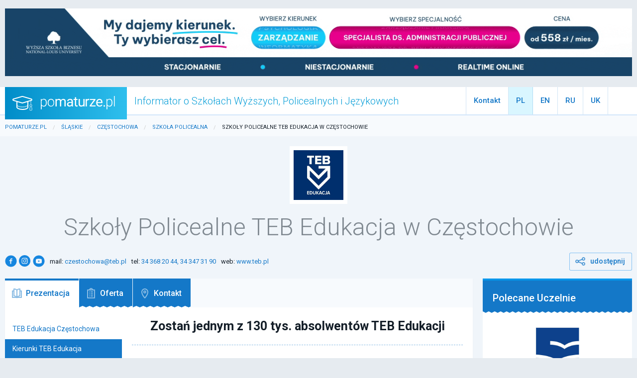

--- FILE ---
content_type: text/html; charset=UTF-8
request_url: https://www.pomaturze.pl/szkola/szkoly+policealne+teb+edukacja+w+czestochowie/1825:2164
body_size: 24187
content:
<!DOCTYPE html>
<html>
	<head>
		
		<title>Szkoły Policealne TEB Edukacja w Częstochowie - pomaturze.pl</title>
		
		<meta charset="utf-8">
		<meta http-equiv="x-ua-compatible" content="ie=edge,chrome=1">
		<meta name="viewport" content="width=device-width, initial-scale=1, maximum-scale=1" />
		
		<meta name="description" content="Informator o Szkołach Wyższych i Policealnych - pomaturze.pl" />
		<meta name="keywords" content="informator, szkoly, wyzsze, policealne, uczelnie, studia, uniwersytety, rankingi, prezentacje, matura" />
		
		<meta name="copyright" content="(C) 2026 pcart | All right reserved." />
		<meta name="authors" content="Peter Dziembor & Kacper Kucinski" />
		<meta name="coverage" content="Worldwide" />
		<meta name="language" content="PL" />
		<meta name="country" content="PL" />
		
		<base href="https://www.pomaturze.pl/" />
		
		<link rel="stylesheet" href="/templates/css/app.css?6a060a5e56a7802447b1fe5d33b03058">
		<link rel="stylesheet" href="/templates/css/lightbox.min.css?6a060a5e56a7802447b1fe5d33b03058">
		<link rel="stylesheet" href="/templates/css/jquery-ui.min.css">
		<link rel="stylesheet" href="/templates/css/extras.css?6a060a5e56a7802447b1fe5d33b03058">
		
		<link rel="manifest" href="/manifest.json">
		
		<link rel="apple-touch-icon" sizes="120x120" href="/templates/images/apple-touch-icon-120.png">
		<link rel="apple-touch-icon" sizes="152x152" href="/templates/images/apple-touch-icon-152.png">
		<link rel="apple-touch-icon" sizes="167x167" href="/templates/images/apple-touch-icon-167.png">
		<link rel="apple-touch-icon" sizes="180x180" href="/templates/images/apple-touch-icon-180.png">

		<link rel="icon" type="image/png" href="/templates/images/favicon-32x32.png" sizes="32x32">
		<link rel="icon" type="image/png" href="/templates/images/favicon-16x16.png" sizes="16x16">
		
		<meta name="theme-color" content="#1478c8">
		<meta name="application-name" content="Pomaturze">
		<meta name="msapplication-TileColor" content="#1478c8">
		<meta name="msapplication-TileImage" content="/templates/images/mstile-144x144.png">
		
		<link rel="mask-icon" href="/templates/images/safari-pinned-tab.svg" color="#5bbad5">
		
		<meta name="thumbnail" content="/templates/images/apple-touch-icon-120.png">
		
		<meta name="twitter:card" content="summary" />
		<meta name="twitter:title" content="Szkoły Policealne TEB Edukacja w Częstochowie - pomaturze.pl" />
		<meta name="twitter:description" content="Informator o szkołach wyższych, policealnych i językowych - znajdziesz tu adresy szkół, informacje o zasadach rekrutacji, wypowiedzi kadry nauczającej i prezentacje współpracujących z nami szkół." />
		<meta name="twitter:image" content="https://www.pomaturze.pl/templates/images/pomaturze-icon-ogp.jpg" />
		<meta name="twitter:url" content="https://www.pomaturze.pl">

		<meta property="og:title" content="Szkoły Policealne TEB Edukacja w Częstochowie - pomaturze.pl">
		<meta property="og:type" content="website">
		<meta property="og:url" content="https://www.pomaturze.pl/szkola/szkoly+policealne+teb+edukacja+w+czestochowie/1825:2164">
		<meta property="og:image" content="https://www.pomaturze.pl/templates/images/pomaturze-icon-ogp.jpg">
		<meta property="og:image:width" content="1200">
		<meta property="og:image:height" content="1200">
		<meta property="og:site_name" content="Szkoły Policealne TEB Edukacja w Częstochowie - pomaturze.pl">
		<meta property="og:description" content="Informator o szkołach wyższych, policealnych i językowych - znajdziesz tu adresy szkół, informacje o zasadach rekrutacji, wypowiedzi kadry nauczającej i prezentacje współpracujących z nami szkół.">
		<meta property="fb:app_id" content="748493392171429">
		
		<meta name="google-site-verification" content="X1_lJOi93dOFanW5fepiaKdiXW7vh67z2iVzeDB_UDs" />

	</head>
<body>

	<div class="column row"><div class="promo--placeholder promo--placeholder--top h150 mt10 mb15"><div class="banner-place"><a target="_blank" href="/reklama/389/klik"><img src="/pliki/reklama/image/30125455.gif"></a> </div></div></div>	
	
<svg xmlns="http://www.w3.org/2000/svg" style="display: none;">
	
	<!-- icons below were designed as 20x20px on 20x20 viewbox -->
	<g id="icon-social_facebook">
		<path d="M10 .4C4.698.4.4 4.698.4 10s4.298 9.6 9.6 9.6 9.6-4.298 9.6-9.6S15.302.4 10 .4zm2.274 6.634H10.83c-.17 0-.36.225-.36.524V8.6h1.805l-.273 1.486H10.47v4.46H8.767v-4.46H7.222V8.6h1.545v-.874c0-1.254.87-2.273 2.064-2.273h1.444v1.58z"/>
	</g>
	<g id="icon-social_instagram">
		<path d="M13.5 6.7c-.2-.4-.5-.8-.9-.9-.3-.1-.6-.2-.9-.2h-4c-.3 0-.6.1-.9.2-.6.1-.9.4-1.1.9-.1.2-.2.6-.2.9v4c0 .3.1.6.2.9.2.4.5.8.9.9.3.1.6.2.9.2h4c.3 0 .6-.1.9-.2.4-.2.8-.5.9-.9.1-.3.2-.6.2-.9v-2-2c.2-.3.1-.7 0-.9zm-3.9 5.5C8.2 12.2 7 11 7 9.6S8.2 7 9.6 7s2.6 1.1 2.6 2.6c0 1.4-1.2 2.6-2.6 2.6zm2.7-4.7c-.3 0-.6-.3-.6-.6s.3-.6.6-.6.6.3.6.6-.3.6-.6.6zm-2.7.4c.9 0 1.7.7 1.7 1.7s-.7 1.7-1.7 1.7-1.7-.7-1.7-1.7.8-1.7 1.7-1.7zm0-7.9C4.3 0 0 4.3 0 9.6s4.3 9.6 9.6 9.6 9.6-4.3 9.6-9.6S14.9 0 9.6 0zm5 11.7c0 .4-.1.8-.2 1.2-.3.7-.8 1.2-1.5 1.5-.4.1-.8.2-1.2.2H7.5c-.4 0-.8-.1-1.2-.2-.7-.3-1.2-.8-1.5-1.5-.1-.4-.2-.8-.2-1.2V9.6 7.5c0-.4.1-.8.2-1.2.3-.7.8-1.2 1.5-1.5.4-.1.8-.2 1.2-.2h4.2c.4 0 .8.1 1.2.2.7.3 1.2.8 1.5 1.5.1.4.2.8.2 1.2v4.2z"/>
	</g>
	<g id="icon-social_linkedin">
		<path d="M10 .4C4.698.4.4 4.698.4 10s4.298 9.6 9.6 9.6 9.6-4.298 9.6-9.6S15.302.4 10 .4zM7.65 13.98H5.706V7.722H7.65v6.256zm-.984-7.025c-.614 0-1.01-.435-1.01-.973 0-.55.408-.97 1.035-.97.628 0 1.012.42 1.024.97 0 .538-.396.973-1.048.973zm8.084 7.024h-1.944V10.51c0-.807-.282-1.355-.985-1.355-.536 0-.855.37-.996.728-.052.127-.065.307-.065.486v3.608H8.813v-4.26c0-.78-.025-1.434-.05-1.996h1.688l.09.87h.038c.256-.41.883-1.01 1.932-1.01 1.28 0 2.238.856 2.238 2.698v3.7z"/>
	</g>
	<g id="icon-social_twitter">
		<path d="M10 .4C4.698.4.4 4.698.4 10s4.298 9.6 9.6 9.6 9.6-4.298 9.6-9.6S15.302.4 10 .4zm3.905 7.864c.004.082.005.164.005.244 0 2.5-1.9 5.38-5.38 5.38-1.067 0-2.06-.31-2.897-.85.147.02.298.026.45.026.887 0 1.702-.3 2.35-.81-.828-.015-1.526-.56-1.767-1.31.115.02.233.032.355.032.173 0 .34-.023.5-.066C6.653 10.736 6 9.972 6 9.056v-.023c.255.14.547.227.857.237-.51-.34-.842-.918-.842-1.575 0-.346.093-.672.256-.95C7.207 7.887 8.6 8.64 10.17 8.72c-.032-.138-.048-.282-.048-.43 0-1.044.846-1.892 1.89-1.892.544 0 1.036.23 1.38.598.432-.086.836-.242 1.2-.46-.14.442-.44.813-.83 1.048.383-.047.747-.148 1.086-.3-.253.38-.574.714-.943.98z"/>
	</g>
	<g id="icon-social_youtube">
		<path d="M11.603 9.833L9.357 8.785c-.196-.09-.357.01-.357.228v1.974c0 .217.16.32.357.228l2.245-1.048c.197-.092.197-.242 0-.334zM10 .4C4.698.4.4 4.698.4 10s4.298 9.6 9.6 9.6 9.6-4.298 9.6-9.6S15.302.4 10 .4zm0 13.5c-4.914 0-5-.443-5-3.9s.086-3.9 5-3.9 5 .443 5 3.9-.086 3.9-5 3.9z"/>
	</g>
	<g id="icon-social_vimeo">
		<path d="M10 .4C4.698.4.4 4.698.4 10s4.298 9.6 9.6 9.6 9.6-4.298 9.6-9.6S15.302.4 10 .4zm4.4 7.75c-.507 2.916-3.347 5.387-4.2 5.95-.854.563-1.634-.226-1.916-.823-.324-.682-1.293-4.373-1.547-4.68-.254-.306-1.016.307-1.016.307l-.368-.494S6.9 6.527 8.076 6.293c1.248-.25 1.246 1.95 1.546 3.174.29 1.183.486 1.86.74 1.86.253 0 .738-.66 1.268-1.67.532-1.013-.022-1.907-1.06-1.27.414-2.54 4.34-3.153 3.83-.237z"/>
	</g>
	<g id="icon-social_twitter-nocircle">
  		<path d="M16.4 6.7v.4c0 4.3-3.3 9.3-9.3 9.3-1.9 0-3.6-.5-5-1.5h.8c1.5 0 3-.5 4.1-1.4-1.4 0-2.6-1-3.1-2.3.2 0 .4.1.6.1.3 0 .6 0 .9-.1-1.6-.2-2.8-1.5-2.8-3.1.4.2.9.4 1.5.4-.9-.6-1.4-1.6-1.4-2.7 0-.6.2-1.2.4-1.7 1.6 2 4 3.3 6.8 3.4-.1-.2-.1-.5-.1-.7 0-1.8 1.5-3.3 3.3-3.3.9 0 1.8.4 2.4 1 .7-.1 1.4-.4 2.1-.8-.2.8-.8 1.4-1.4 1.8.6 0 1.2-.2 1.8-.5-.4.7-1 1.3-1.6 1.7z"/>
	</g>
	<g id="icon-social_facebook-nocircle">
		<path d="M8 7.3H6V10h2v8h3.3v-8h2.4l.3-2.7h-2.7V6.2c0-.6.1-.9.7-.9h2V2h-2.5C9.1 2 8 3.1 8 5.1v2.2z"/>
	</g>
	<g id="icon-share">
		<path id="share-lines" d="M31.6 33.1l-16.7-6.4 1.5-3.7-1.4-3.7 16.6-6.4 1.5 3.8L16.6 23l16.5 6.3z"/>
		<path id="share-dotts" d="M11 16c-3.9 0-7 3.1-7 7s3.1 7 7 7 7-3.1 7-7-3.1-7-7-7zm0 10c-1.7 0-3-1.3-3-3s1.3-3 3-3 3 1.3 3 3-1.3 3-3 3zM37 6c-3.9 0-7 3.1-7 7s3.1 7 7 7 7-3.1 7-7-3.1-7-7-7zm0 10c-1.7 0-3-1.3-3-3s1.3-3 3-3 3 1.3 3 3-1.3 3-3 3zm7 17c0 3.9-3.1 7-7 7s-7-3.1-7-7 3.1-7 7-7 7 3.1 7 7zm-4 0c0-1.7-1.3-3-3-3s-3 1.3-3 3 1.3 3 3 3 3-1.3 3-3z"/>
	</g>
	
	<!-- icons below were designed as 24x24px on 48x48 viewbox -->
	<g id="icon-heart">
		<path d="M39 12.5c-3.5-3.3-9.2-3.3-12.7 0L24 14.7l-2.4-2.2c-3.5-3.3-9.2-3.3-12.7 0C5 16.2 5 22.2 9 25.9L24 40l15-14.1c4-3.7 4-9.7 0-13.4z" />
	</g>
	<g id="icon-heart-outline">
		<path d="M32.7 14c1.4 0 2.6.5 3.6 1.4 1.1 1 1.7 2.4 1.7 3.8s-.6 2.8-1.7 3.8L24 34.5 11.7 23c-1.1-1-1.7-2.4-1.7-3.8s.6-2.8 1.7-3.8c.9-.9 2.2-1.4 3.6-1.4s2.6.5 3.6 1.4l2.4 2.2 2.7 2.6 2.7-2.6 2.4-2.2c1-.9 2.2-1.4 3.6-1.4m0-4c-2.3 0-4.6.8-6.3 2.5L24 14.7l-2.4-2.2c-1.7-1.6-4-2.5-6.3-2.5s-4.6.8-6.3 2.5c-4 3.7-4 9.7 0 13.4L24 40l15-14.1c3.9-3.7 3.9-9.7 0-13.4-1.7-1.7-4-2.5-6.3-2.5z"/>
	</g>
	<g id="icon-print">
		<path id="paper" d="M12 32v10h24V32h-4v6H16v-6h-4zm24-18h-4v-4H16v4h-4V6h24v8z"/>
		<path id="paper_lines" d="M29 30H19c-.6 0-1 .4-1 1s.4 1 1 1h10c.6 0 1-.4 1-1s-.4-1-1-1zm0 4H19c-.6 0-1 .4-1 1s.4 1 1 1h10c.6 0 1-.4 1-1s-.4-1-1-1z"/>
		<path id="printer" d="M41 14H7c-1.7 0-3 1.3-3 3v12c0 1.7 1.3 3 3 3h9v-4h16v4h9c1.7 0 3-1.3 3-3V17c0-1.7-1.3-3-3-3zm-1 14h-4v-4H12v4H8V18h32v10z"/>
	</g>
	<g id="icon-next">
		<polyline points="22,14 32,24 22,34"/>
	</g>
	<g id="icon-prev">
		<polyline points="26,14 16,24 26,34"/>
	</g>
	<g id="icon-ellipsis">
		<path d="M12,26h1 M22,26h1 M32,26h1"/>
	</g>
	<g id="icon-burger">
		<path d="M44 14c0 1.1-.9 2-2 2H6c-1.1 0-2-.9-2-2s.9-2 2-2h36c1.1 0 2 .9 2 2zm-2 8H6c-1.1 0-2 .9-2 2s.9 2 2 2h36c1.1 0 2-.9 2-2s-.9-2-2-2zm0 10H6c-1.1 0-2 .9-2 2s.9 2 2 2h36c1.1 0 2-.9 2-2s-.9-2-2-2z"/>
	</g>
	<g id="icon-position">
		<path d="M24 44c-.5 0-1-.2-1.4-.6C22.1 42.9 10 30.7 10 18c0-7.7 6.3-14 14-14s14 6.3 14 14c0 12.7-12.1 24.9-12.6 25.4-.4.4-.9.6-1.4.6zm0-36c-5.5 0-10 4.5-10 10 0 8.6 6.9 17.5 10 21 3.1-3.5 10-12.4 10-21 0-5.5-4.5-10-10-10z"/>
		<path d="M24 24c-3.3 0-6-2.7-6-6s2.7-6 6-6 6 2.7 6 6-2.7 6-6 6zm0-8c-1.1 0-2 .9-2 2s.9 2 2 2 2-.9 2-2-.9-2-2-2z"/>
	</g>
	<g id="icon-presentation">
		<path d="M42 12h-4v4h2v22H29.4c-.5.4-1 .8-1.5 1.4-.3.4-.9.6-1.5.6h-4.9c-.6 0-1.1-.2-1.5-.6-.5-.5-.9-1-1.5-1.4H8V16h2v-4H6c-1.1 0-2 .9-2 2v26c0 1.1.9 2 2 2h14.5l.5.3c.3.2.6.2.9.2H26c.3 0 .6-.1.9-.2l.6-.3H42c1.1 0 2-.9 2-2V14c0-1.1-.9-2-2-2z"/>
		<path d="M21.6 40h4.9c.6 0 1.1-.2 1.5-.6 2-2.2 4.7-3.4 8.1-3.4 1.1 0 2-.9 2-2V6c0-1.1-.9-2-2-2-6.7 0-10.2 2.3-12 4.2C22.2 6.3 18.7 4 12 4c-1.1 0-2 .9-2 2v28c0 1.1.9 2 2 2 3.4 0 6.2 1.1 8.1 3.4.3.4.9.6 1.5.6zM26 12.3s0-.1.1-.1c.2-.4 1.6-3.6 7.9-4.1v24c-3.6.4-6.1 1.8-8 3.5V12.3zM14 8.1c6.3.6 7.8 3.7 7.9 4.1 0 0 0 .1.1.1v23.3c-1.9-1.7-4.4-3.1-8-3.5v-24z"/>
	</g>
	<g id="icon-list">
		<path d="M20.6 8c.7-1.2 2-2 3.4-2 1.5 0 2.7.8 3.4 2h4.3c-.9-3.4-4-6-7.7-6s-6.8 2.6-7.7 6h4.3z"/>
		<path d="M38 44H10c-1.1 0-2-.9-2-2V10c0-1.1.9-2 2-2h28c1.1 0 2 .9 2 2v32c0 1.1-.9 2-2 2zm-26-4h24V12H12v28z"/>
		<path d="M20 18c0 1.1-.9 2-2 2s-2-.9-2-2 .9-2 2-2 2 .9 2 2zm-2 6c-1.1 0-2 .9-2 2s.9 2 2 2 2-.9 2-2-.9-2-2-2zm0 8c-1.1 0-2 .9-2 2s.9 2 2 2 2-.9 2-2-.9-2-2-2zm6-12h6c1.1 0 2-.9 2-2s-.9-2-2-2h-6c-1.1 0-2 .9-2 2s.9 2 2 2zm6 12h-6c-1.1 0-2 .9-2 2s.9 2 2 2h6c1.1 0 2-.9 2-2s-.9-2-2-2zm0-8h-6c-1.1 0-2 .9-2 2s.9 2 2 2h6c1.1 0 2-.9 2-2s-.9-2-2-2z"/>
	</g>

	<!-- icons below were designed as 24x24px on 24x24 viewbox -->
	<g id="icon-spinner" fill="rgb(255,255,255)">
		<circle opacity="1"   cx="12" cy="2" r="2"/>
		<circle opacity="0.9" cx="4.9" cy="4.9" r="2"/>
		<circle opacity="0.8" cx="2" cy="12" r="2"/>
		<circle opacity="0.7" cx="4.9" cy="19.1" r="2"/>
		<circle opacity="0.6" cx="12" cy="22" r="2"/>
		<circle opacity="0.5" cx="19.1" cy="19.1" r="2"/>
		<circle opacity="0.4" cx="22" cy="12" r="2"/>
		<circle opacity="0.3" cx="19.1" cy="4.9" r="2"/>
	</g>

	<!-- icons below were designed as 22x22px on 22x22 viewbox -->
	<g id="icon-close">
		<line x1="7" y1="7" x2="15" y2="15"/>
		<line x1="15" y1="7" x2="7" y2="15"/>
	</g>
	<g id="icon-close-large">
		<line x1="5" y1="5" x2="17" y2="17"/>
		<line x1="17" y1="5" x2="5" y2="17"/>
	</g>
</svg>

<!-- header -->
<header>
	<div class="column row set-relative">
		<a href="/" class="logo--pomaturze" title="Pomaturze.pl"></a>
		<p class="header--title">Informator o Szkołach Wyższych, Policealnych i Językowych</p>
		<a href="#" class="button_menu--mobile" title="Pomaturze.pl"><svg viewBox="0 -6 48 48" width="24" height="24"><use xlink:href="#icon-burger"></use></svg></a>
		<!--<a href="#" class="polubione--mobile is-active"><span id="fav-count-mobile">0</span> <svg viewBox="0 0 48 48" width="24" height="24"><use xlink:href="#icon-heart"></use></svg></a>-->
		<ul class="header__navigation">
			<!--<li><a class="polubione is-active show-for-medium" href="/favourites/">Polubione <span id="fav-count">0</span></a></li>-->
			<li><a class="kontakt is-active hidewhenseatchout" href="/static/kontakt/">Kontakt</a></li>
			<li title="Zmień jezyk strony na polski" id="lang-pl" class="notranslate hidewhenseatchout"><a onclick="setglang('pl')">PL</a></li>
			<li title="Change website language to english" id="lang-en" class="notranslate hidewhenseatchout"><a onclick="setglang('en')">EN</a></li>
			<li title="Zmień jezyk strony na rosyjski" id="lang-ru" class="notranslate hidewhenseatchout"><a onclick="setglang('ru')">RU</a></li>
			<li title="" id="lang-uk" class="notranslate hidewhenseatchout"><a onclick="setglang('uk')">UK</a></li>
					<li><form action="/search/" method="post"><input type="search" name="nazwa" class="top-search topsearchname" placeholder="" id="searchname" autocomplete="off" /><input type="hidden" name="publiczne" value="on" /><input type="hidden" name="niepubliczne" value="on" /></form></li>
				</ul>
					<div id="searchnameres" class="searchnameres-top notranslate"></div>
			<input type="hidden" value="" id="searchmiastoadd" autocomplete="off" />
			</div>
</header>
	
	
	
	<div class="bredcrumbs__container subpage">
		<div class="column row">
			<nav aria-label="You are here:" class="show-for-medium">
				<ul class="breadcrumbs">
					<li><a href="/">pomaturze.pl</a></li>
					<li><a href="/search/wszystkie/slaskie/wszystkie/wszystkie/wszystkie/wszystkie">śląskie</a></li><li><a href="/search/wszystkie/slaskie/czestochowa/wszystkie/wszystkie/wszystkie">Częstochowa</a></li><li><a href="/search/wszystkie/slaskie/czestochowa/szkola+policealna/wszystkie/wszystkie">Szkoła Policealna</a></li>					<li>Szkoły Policealne TEB Edukacja w Częstochowie</li>
				</ul>
			</nav>
		</div>
	</div>
	
	<main class="bkg-grey245">
	
	<section class="presentation__header">
		<div class="column row text-center">
			<span class="logo--uczelnia_main"><img src="/pliki/logo/b_1561568121.jpg" alt="Szkoły Policealne TEB Edukacja w Częstochowie" title="Szkoły Policealne TEB Edukacja w Częstochowie"></span>			<h1>Szkoły Policealne TEB Edukacja w Częstochowie</h1>			</small>		</div>
		<br>
		<div class="row contactbar">
			<div class="large-8 columns">
				<ul class="list--social">
					<li><a href="https://www.facebook.com/tebedukacja" target="_blank" onclick="tol('https://www.facebook.com/tebedukacja');"><svg viewBox="0 0 20 20" width="24" height="24"><use xlink:href="#icon-social_facebook"></use></svg></a></li>					<li><a href="https://www.instagram.com/tebedukacja/" target="_blank" onclick="tol('https://www.instagram.com/tebedukacja/');"><svg viewBox="0 0 20 20" width="24" height="24"><use xlink:href="#icon-social_instagram"></use></svg></a></li>															<li><a href="https://www.youtube.com/user/TEBEdukacja" target="_blank" onclick="tol('https://www.youtube.com/user/TEBEdukacja');"><svg viewBox="0 0 20 20" width="24" height="24"><use xlink:href="#icon-social_youtube"></use></svg></a></li>										<span class="textitems">
						<li class="textitem">mail: <a href="mailto:czestochowa@teb.pl">czestochowa@teb.pl</a></li>						<li class="textitem">tel: <a href="tel:+48343682044343473190">34 368 20 44, 34 347 31 90</a></li>						<li class="textitem">web: <a href="http://www.teb.pl" target="_blank" onclick="tol('http://www.teb.pl');">www.teb.pl</a></li>					</span>
				</ul>
			</div>
			<div class="large-4 columns contactbar__buttons">
				
				<span class="social-share prez-social-share">
					<div class="social-share__menu social-share__menu-1825 bkg-white has-shadow" data-schoolid="1825">
						<a href="https://www.facebook.com/sharer/sharer.php?u=https://www.pomaturze.pl/s/1825/" target="_blank" class="button small social-share_button facebook mb5"><svg viewBox="0 0 20 20" width="20" height="20"><use xlink:href="#icon-social_facebook-nocircle"></use></svg> facebook</a>
						<a href="https://www.twitter.com/share/?text=Szkoły Policealne TEB Edukacja w Częstochowie&url=https://www.pomaturze.pl/s/1825/" target="_blank" class="button small social-share_button twitter mb5"><svg viewBox="0 0 20 20" width="20" height="20"><use xlink:href="#icon-social_twitter-nocircle"></use></svg> twitter</a>
					</div>
					<a class="button ghost darker has-icon social-share__button" data-schoolid="1825"><svg viewBox="0 0 48 48" width="24" height="24"><use xlink:href="#icon-share"></use></svg> udostępnij</a>
				</span>
				
								
			</div>
		</div>
	</section>

	
	<section class="presentation__main" id="thetop">
		<div class="row">
			<div class="large-9 columns">
				<div class="has-shadow mb20">
					<ul class="tabs horizontal" data-update-history="true" data-deep-link="true" data-tabs id="main-content" data-options="scroll_to_content: false">
						
												
						<li class="tabs-title is-active"><a href="/szkola/szkoly+policealne+teb+edukacja+w+czestochowie/1825:2164#prezentacja" aria-selected="true"><svg viewBox="0 0 48 48" width="24" height="24"><use xlink:href="#icon-presentation"></use></svg>Prezentacja</a></li>
						<li class="tabs-title"><a href="/szkola/szkoly+policealne+teb+edukacja+w+czestochowie/1825:2164#oferta"><svg viewBox="0 0 48 48" width="24" height="24"><use xlink:href="#icon-list"></use></svg>Oferta</a></li>
						
												
						<li class="tabs-title"><a href="/szkola/szkoly+policealne+teb+edukacja+w+czestochowie/1825:2164#kontakt"><svg viewBox="0 0 48 48" width="24" height="24"><use xlink:href="#icon-position"></use></svg>Kontakt</a></li>
					</ul>
					
					<div class="tabs-content" data-tabs-content="main-content">
						
						<div class="tabs-panel is-active" id="prezentacja">
							
							<div class="row collapse">
								
								<div class="medium-9 medium-push-3 columns">
									<div class="tabs-content vertical" data-tabs-content="side-content" >
										
										<div class="tabs-panel editor__wrapper p20" id="teb-edukacja-czestochowa">
<a class="button expanded show-for-small-only link mb20" href="/szkola/szkoly+policealne+teb+edukacja+w+czestochowie/1825:2164#bottom">przejdź do spisu treści</a>
<h4 style="text-align: center;"><strong>Zostań jednym z 130 tys. absolwent&oacute;w TEB Edukacji</strong></h4>
<hr />
<div class="responsive-embed widescreen mt20 mb20" style="text-align: right;"><iframe src="https://www.youtube.com/embed/WM9MQaDE2bY" frameborder="0" allowfullscreen="allowfullscreen"></iframe></div>
<hr />
<h4 style="color: #141e28;">Wybierz rodzaj edukacji dla siebie:</h4>
<table style="border-collapse: collapse; width: 100%;" border="1">
<tbody>
<tr>
<td style="width: 50%; text-align: center;"><br /><strong><a href="https://teb.pl/oferta-edukacyjna/szkoly-policealne" onclick="tol('https://teb.pl/oferta-edukacyjna/szkoly-policealne');" target="_blank" rel="noopener">SZKOŁY POLICEALNE</a></strong><br /><br /><a href="https://teb.pl/oferta-edukacyjna/szkoly-policealne" onclick="tol('https://teb.pl/oferta-edukacyjna/szkoly-policealne');" target="_blank" rel="noopener"><img src="../../images/1561535345_teb_szkoly_policealne_2020.jpg" alt="" width="309" height="290" /></a></td>
<td style="width: 50%; text-align: center;">&nbsp;<br /><strong><a href="https://teb.pl/oferta-edukacyjna/szkoly-medyczne" onclick="tol('https://teb.pl/oferta-edukacyjna/szkoly-medyczne');" target="_blank" rel="noopener">SZKOŁY MEDYCZNE</a></strong><br /><br /><a href="https://teb.pl/oferta-edukacyjna/szkoly-medyczne" onclick="tol('https://teb.pl/oferta-edukacyjna/szkoly-medyczne');" target="_blank" rel="noopener"><img src="../../images/1561535057_teb_szkoly_medyczne_2020.jpg" alt="" width="309" height="290" /></a></td>
</tr>
<tr>
<td style="width: 50%; text-align: center;"><br /><strong><a href="https://technikum.pl/" onclick="tol('https://technikum.pl/');" target="_blank" rel="noopener">TECHNIKUM</a></strong><br /><br /><a href="https://technikum.pl/" onclick="tol('https://technikum.pl/');" target="_blank" rel="noopener"><img src="../../images/1561534793_teb_technikum_2020.jpg" alt="" width="309" height="291" /></a><br /><br /></td>
<td style="width: 50%; text-align: center;"><br /><strong><a href="https://teb.pl/oferta-edukacyjna/liceum-dla-doroslych/oferta" onclick="tol('https://teb.pl/oferta-edukacyjna/liceum-dla-doroslych/oferta');" target="_blank" rel="noopener">AKADEMIA III WIEKU 50+</a></strong><br /><br /><a href="https://teb.pl/oferta-edukacyjna/liceum-dla-doroslych/oferta" onclick="tol('https://teb.pl/oferta-edukacyjna/liceum-dla-doroslych/oferta');" target="_blank" rel="noopener"><img src="../../images/1561535087_teb_dla_seniora_3_wieku.jpg" alt="" width="309" height="288" /></a><br /><br /><br /></td>
</tr>
<tr>
<td style="width: 50%; text-align: center;"><br /><strong><a href="https://teb.pl/oferta-edukacyjna/liceum-dla-doroslych/oferta" onclick="tol('https://teb.pl/oferta-edukacyjna/liceum-dla-doroslych/oferta');" target="_blank" rel="noopener">KURSY I SZKOLENIA</a></strong><br /><br /><a href="https://teb.pl/oferta-edukacyjna/kursy-i-szkolenia" onclick="tol('https://teb.pl/oferta-edukacyjna/kursy-i-szkolenia');" target="_blank" rel="noopener"><img src="../../images/1561535111_teb_kursy_2020.jpg" alt="" width="306" height="287" /></a></td>
<td style="width: 50%; text-align: center;"><br /><strong><a href="https://teb.pl/oferta-edukacyjna/liceum-dla-doroslych/oferta" onclick="tol('https://teb.pl/oferta-edukacyjna/liceum-dla-doroslych/oferta');" target="_blank" rel="noopener">LICEUM DLA DOROSŁYCH</a></strong><br /><br /><a href="https://teb.pl/oferta-edukacyjna/liceum-dla-doroslych/oferta" onclick="tol('https://teb.pl/oferta-edukacyjna/liceum-dla-doroslych/oferta');" target="_blank" rel="noopener"><img src="../../images/1561535207_teb_licea_dla_doroslych.jpg" alt="" width="306" height="289" /></a></td>
</tr>
</tbody>
</table>
<p style="text-align: center;"><strong><br /><a href="https://efs.teb.pl/" onclick="tol('https://efs.teb.pl/');" target="_blank" rel="noopener">PROJEKTY UNIJNE</a><br /></strong><br /><a href="https://efs.teb.pl/" onclick="tol('https://efs.teb.pl/');" target="_blank" rel="noopener"><img src="../../images/1561535229_teb_szkoly_projekty_unijne.jpg" alt="" width="307" height="289" /></a></p>
<hr />
<div class="highlight"><a href="https://teb.pl/" onclick="tol('https://teb.pl/');" target="_blank" rel="noopener"><strong>TEB Edukacja</strong></a> to og&oacute;lnopolska sieć szk&oacute;ł policealnych i medycznych. W swojej ofercie posiad ponad 40 kierunk&oacute;w, takich jak: Higienistka i Asystentka stomatologiczna, Technik usług kosmetycznych z certyfikatem Bielenda Professional, Stylizacja paznokci z certyfikatem Semilac, Dietetyka, Fotografia z certyfikatem Canon, Technik dentystyczny z technologią CAD/CAM, Terapeuta zajęciowy, Technik masażysta z elementami fizjoterapii, Technik farmaceutyczny, Grafika komputerowa, Technik administracji, Rejestratorka medyczna.</div>
<p>Zapisz się online :</p>
<p style="text-align: center;"><a href="https://teb.pl/" onclick="tol('https://teb.pl/');" target="_blank" rel="noopener"><img src="../../images/1561536059_teb_edukacja_2020.jpg" alt="" width="200" height="200" /></a></p>

														
														<a name="bottom"></a>
														
														<nav class="presentation__footer">
															<div class="row">
																<div class="small-4 columns"><a href="/szkola/szkoly+policealne+teb+edukacja+w+czestochowie/1825:2164#" class="button mb0 disabled">poprzednia<span class="show-for-medium"> strona<span></a></div>
																<div class="small-4 columns text-center"><a class="button ghost mb0 tothetop">do gory</a></div>
																<div class="small-4 columns text-right"><a href="/szkola/szkoly+policealne+teb+edukacja+w+czestochowie/1825:2164#kierunki-teb-edukacja" class="button mb0 next-tab">nastepna<span class="show-for-medium"> strona<span></a></div>
															</div>
														</nav>
													
													</div>
<div class="tabs-panel editor__wrapper p20" id="kierunki-teb-edukacja">
<a class="button expanded show-for-small-only link mb20" href="/szkola/szkoly+policealne+teb+edukacja+w+czestochowie/1825:2164#bottom">przejdź do spisu treści</a>
<h4><strong>Kierunki TEB Edukacja 2019/2020</strong></h4>
<hr />
<h4><strong>A</strong></h4>
<p><strong>Administrowanie sieci komputerowych i serwer&oacute;w&nbsp;</strong><br />Kwalifikacja EE08 - Montaż i eksploatacja system&oacute;w komputerowych, urządzeń peryferyjnych i sieci<br />(Kursy zawodowe)</p>
<p><strong>Asystent nauczyciela przedszkola&nbsp;</strong><br />(Szkoły policealne)</p>
<p><strong>Asystent osoby niepełnosprawnej&nbsp;</strong><br />(Szkoły policealne)</p>
<p><strong>Asystent rodziny</strong> <br />(Szkoły policealne)</p>
<p><strong>Asystentka stomatologiczna z elementami implantologii&nbsp;</strong><br />(Szkoły medyczne)</p>
<hr />
<h4><strong>C</strong></h4>
<p><strong>Charakteryzacja&nbsp;</strong><br />(Szkoły policealne)</p>
<p><strong><a href="https://www.pomaturze.pl/news/coach+trener/1185/">Coach - trener&nbsp;</a></strong><br />(Szkoły policealne)</p>
<hr />
<h4><strong>D</strong></h4>
<p><strong><a href="https://www.pomaturze.pl/news/dekorator+wnetrz+i+home+staging/1188/">Dekorator wnętrz i home staging</a></strong><br />(Szkoły policealne)</p>
<p><strong><a href="https://www.pomaturze.pl/news/dietetyka+i+zaburzenia+odzywiania/1192/">Dietetyka i zaburzenia odżywiania&nbsp;</a></strong><br />(Szkoły medyczne)</p>
<p><strong><a href="https://www.pomaturze.pl/news/doula+asystentka+rodzacej/1191/">Doula - asystentka rodzącej&nbsp;</a></strong><br />(Szkoły medyczne)</p>
<hr />
<h4><strong>F</strong></h4>
<p><strong>Florystyka i bukieciarstwo&nbsp;</strong><br />(Szkoły policealne)</p>
<p><strong>Florystyka i bukieciarstwo 50+&nbsp;</strong><br />(Akademia III Wieku)</p>
<p><strong>Fotografia (EFS)&nbsp;</strong><br />Kwalifikacja A20 - Rejestracja i obr&oacute;bka obrazu<br />(Kursy zawodowe)</p>
<p><strong>Fotografia z certyfikatem CANON&nbsp;</strong><br />(Szkoły policealne)</p>
<p><strong>Fryzjerstwo z certyfikatem Schwarzkopf Professional&nbsp;</strong><br />Kwalifikacja AU21 - Wykonywanie zabieg&oacute;w fryzjerskich (EFS)<br />(Kursy zawodowe)</p>
<p><strong>Fryzjerstwo z certyfikatem Schwarzkopf Professional&nbsp;</strong><br />Kwalifikacja AU21(TUF) - Wykonywanie zabieg&oacute;w fryzjerskich<br />(Kursy zawodowe)</p>
<hr />
<h4><strong>G</strong></h4>
<p><strong>Grafika komputerowa&nbsp;</strong><br />(Szkoły policealne)</p>
<p><strong>Grafika komputerowa i multimedia&nbsp;</strong><br />Kwalifikacja AU28 - Realizacja projekt&oacute;w multimedialnych (EFS)<br />(Kursy zawodowe)</p>
<p><strong>Grafika komputerowa i multimedia&nbsp;</strong><br />Kwalifikacja AU28(TFiM) - Realizacja projekt&oacute;w multimedialnych<br />(Kursy zawodowe)</p>
<hr />
<h4><strong>H</strong></h4>
<p><strong>Higienistka stomatologiczna&nbsp;</strong><br />(Szkoły medyczne)</p>
<hr />
<h4><strong>I</strong></h4>
<p><strong>Instruktor fitness&nbsp;</strong><br />(Szkoły policealne)</p>
<hr />
<h4><strong>J</strong></h4>
<p><strong>Język angielski&nbsp;</strong><br />(Szkoły policealne)</p>
<p><strong>Język niemiecki&nbsp;</strong><br />(Szkoły policealne)</p>
<hr />
<h4><strong>K</strong></h4>
<p><strong>Kadry, płace i podatki&nbsp;</strong><br />Kwalifikacja AU65(TR) - Rozliczanie wynagrodzeń i danin publicznych<br />(Kursy zawodowe)</p>
<p><strong>Kosmetyka 50+&nbsp;</strong><br />(Akademia III Wieku)</p>
<p><strong>Kosmetyka ciała&nbsp;</strong><br />Kwalifikacja AU62(TUK) - Wykonywanie zabieg&oacute;w kosmetycznych ciała, dłoni i st&oacute;p<br />(Kursy zawodowe)</p>
<p><strong>Kosmetyka estetyczna&nbsp;</strong><br />(Szkoły policealne)</p>
<p><strong>Kosmetyka twarzy&nbsp;</strong><br />Kwalifikacja AU61(TUK) - Wykonywanie zabieg&oacute;w kosmetycznych twarzy<br />(Kursy zawodowe)</p>
<hr />
<h4><strong>L</strong></h4>
<p><strong>Logistyka&nbsp;</strong><br />Kwalifikacja AU22(TL) - Obsługa magazyn&oacute;w<br />(Kursy zawodowe)</p>
<p><strong>Logistyka&nbsp;</strong><br />Kwalifikacja AU32(TL) - Organizacja transportu<br />(Kursy zawodowe)</p>
<p><strong>Logistyka (EFS)&nbsp;</strong><br />Kwalifikacja A30 - Organizacja i monitorowanie proces&oacute;w produkcji, dystrybucji i magazynu (EFS)<br />(Kursy zawodowe)</p>
<hr />
<h4><strong>M</strong></h4>
<p><strong>Makijaż permanentny&nbsp;</strong><br />(Szkoły policealne)</p>
<p><strong>Masaż 50+&nbsp;</strong><br />(Akademia III Wieku)</p>
<p><strong>Multimedia i grafika komputerowa (EFS)&nbsp;</strong><br />Kwalifikacja A25 - Wykonywanie i realizacja projekt&oacute;w multimedialnych<br />(Kursy zawodowe)</p>
<hr />
<h4><strong>O</strong></h4>
<p><strong>Ochrona danych osobowych&nbsp;</strong><br />(Szkoły policealne)</p>
<p><strong>Opieka medyczna 50+&nbsp;</strong><br />(Akademia III Wieku)</p>
<p><strong>Opiekun medyczny&nbsp;</strong><br />Kwalifikacja MS04(OM) - Świadczenie usług opiekuńczych osobie chorej i niesamodzielnej<br />(Kursy zawodowe)</p>
<p><strong>Opiekun medyczny (EFS)&nbsp;</strong><br />Kwalifikacja Z4 - Świadczenie usług opiekuńczych osobie chorej i niesamodzielnej<br />(Kursy zawodowe)</p>
<p><strong><a href="https://www.pomaturze.pl/news/opiekun+medyczny+z+aktywizacja+seniora/1190/">Opiekun medyczny z aktywizacją seniora&nbsp;</a></strong><br />(Szkoły medyczne)</p>
<p><strong>Opiekun w żłobku lub klubie dziecięcym&nbsp;</strong><br />(Szkoły policealne)</p>
<p><strong>Opiekunka dziecięca z masażem Shantala&nbsp;</strong><br />(Szkoły policealne)</p>
<p><strong>Organizator imprez ślubnych i konferencyjnych</strong>&nbsp;<br />(Szkoły policealne)</p>
<p><strong><a href="https://www.pomaturze.pl/news/ortoptystka+rehabilitacja+wzroku/1183/">Ortoptystka - rehabilitacja wzroku</a>&nbsp;</strong><br />(Szkoły medyczne)</p>
<hr />
<h4><strong>P</strong></h4>
<p><strong><a href="https://www.pomaturze.pl/news/podologia+i+pielegnacja+stop/1186/">Podologia i pielęgnacja st&oacute;p&nbsp;</a></strong><br />(Szkoły policealne)</p>
<p><strong><a href="https://www.pomaturze.pl/news/posrednictwo+nieruchomosci+w+praktyce/1182/">Pośrednictwo nieruchomości w praktyce</a>&nbsp;</strong><br />(Szkoły policealne)</p>
<p><strong><a href="https://www.pomaturze.pl/news/programowanie+aplikacji+internetowych+i+mobilnych/1187/">Programowanie aplikacji internetowych i mobilnych&nbsp;</a></strong><br />(Szkoły policealne)</p>
<p><strong><a href="https://www.pomaturze.pl/news/programowanie+gier+komputerowych+specjalizacja+enbsp+nbspsport/1179/">Programowanie gier komputerowych - specjalizacja e-sport</a></strong>&nbsp;<br />(Szkoły policealne)</p>
<p><strong>Programowanie i bazy danych&nbsp;</strong><br />Kwalifikacja EE09 - Programowanie, tworzenie i administr. stronami internet. i bazami danych<br />(Kursy zawodowe)</p>
<p><strong>Programowanie JAVA&nbsp;</strong><br />(Szkoły policealne)</p>
<p><strong>Projektowanie stron internetowych&nbsp;</strong><br />(Szkoły policealne)</p>
<p><strong>Protetyk słuchu&nbsp;</strong><br />(Szkoły medyczne)</p>
<hr />
<h4><strong>R</strong></h4>
<p><strong>Rachunkowość (EFS)&nbsp;</strong><br />Kwalifikacja A36 - Prowadzenie rachunkowości<br />(Kursy zawodowe)</p>
<p><strong>Rachunkowość (EFS)&nbsp;</strong><br />Kwalifikacja A65 - Rozliczanie wynagrodzeń i danin publicznych<br />(Kursy zawodowe)</p>
<p><strong>Rachunkowość Z CERTYFIKATEM InsERT&nbsp;</strong><br />Kwalifikacja AU36(TR) - Prowadzenie rachunkowości<br />(Kursy zawodowe)</p>
<p><strong>Rejestratorka/Sekretarka medyczna&nbsp;</strong><br />(Szkoły medyczne)</p>
<hr />
<h4><strong>S</strong></h4>
<p><strong>Specjalista ds. e-commerce - patronat SALESmanago&nbsp;</strong><br />(Szkoły policealne)</p>
<p><strong><a href="https://www.pomaturze.pl/news/specjalista+ds+mediow+spolecznosciowych/1180/">Specjalista ds. medi&oacute;w społecznościowych</a>&nbsp;</strong><br />(Szkoły policealne)</p>
<p><strong>Spedycja (EFS)&nbsp;</strong><br />Kwalifikacja A28 - Organizacja i nadzorowanie transportu (EFS)<br />(Kursy zawodowe)</p>
<p><strong>Stylista fryzur &amp; Barber&nbsp;</strong><br />Kwalifikacja AU26(TUF) - Projektowanie fryzur<br />(Kursy zawodowe)</p>
<p><strong>Stylizacja paznokci z certyfikatem Semilac&nbsp;</strong><br />(Szkoły policealne)</p>
<hr />
<h4><strong>T</strong></h4>
<p><strong><a href="https://www.pomaturze.pl/news/tatuazysta+tylko+w+teb+edukacja/1181/">Tatuażysta</a>&nbsp;</strong><br />(Szkoły policealne)</p>
<p><strong>Technik administracji - zarządzanie biurem&nbsp;</strong><br />(Szkoły policealne)</p>
<p><strong>Technik BHP&nbsp;</strong><br />(Szkoły policealne)</p>
<p><strong><a href="https://www.pomaturze.pl/news/technik+dentystyczny+z+technologia+cadcam/1189/">Technik dentystyczny z technologią CAD/CAM</a></strong><br />(Szkoły medyczne)</p>
<p><strong>Technik elektroradiolog&nbsp;</strong><br />(Szkoły medyczne)</p>
<p><strong><a href="https://www.pomaturze.pl/news/technik+farmaceutyczny/1193/">Technik farmaceutyczny</a></strong><br />(Szkoły medyczne)</p>
<p><strong>Technik fotografii i multimedi&oacute;w - klasa patronacka Canon&nbsp;</strong><br />Kwalifikacja AU23 - Rejestracja, obr&oacute;bka i publikacja obrazu (EFS)<br />(Kursy zawodowe)</p>
<p><strong>Technik fotografii i multimedi&oacute;w - klasa patronacka Canon&nbsp;</strong><br />Kwalifikacja AU23(TFiM) - Rejestracja, obr&oacute;bka i publikacja obrazu<br />(Kursy zawodowe)</p>
<p><strong>Technik informatyk&nbsp;</strong><br />Kwalifikacja EE08,EE09 - EE.08 Montaż i eksploatacja system&oacute;w komputerowych, urządzeń peryferyjnych i sieci; EE.09 Programowanie, tworzenie i administrowanie stronami internetowymi i bazami danych<br />(Kursy zawodowe)</p>
<p><strong>Technik informatyk&nbsp;</strong><br />Kwalifikacja E13 - Projektowanie lokalnych sieci komputerowych i administrowanie sieciami<br />(Kursy zawodowe)</p>
<p><strong>Technik logistyk&nbsp;</strong><br />Kwalifikacja A32 - Organizacja i monitorowanie przepływu zasob&oacute;w i informacji w jednostkach organizacyjnych<br />(Kursy zawodowe)</p>
<p><strong>Technik masażysta z elementami fizjoterapii&nbsp;</strong><br />(Szkoły medyczne)</p>
<p><strong>Technik ochrony fizycznej os&oacute;b i mienia&nbsp;</strong><br />Kwalifikacja MS03 - Ochrona os&oacute;b i mienia<br />(Kursy zawodowe)</p>
<p><strong>Technik optyk&nbsp;</strong><br />(Szkoły policealne)</p>
<p><strong>Technik optyk&nbsp;</strong><br />Kwalifikacja M14 - Montaż i naprawa element&oacute;w i układ&oacute;w optycznych<br />(Kursy zawodowe)</p>
<p><strong>Technik optyk&nbsp;</strong><br />Kwalifikacja M30 - Wykonywanie i naprawa pomocy wzrokowych<br />(Kursy zawodowe)</p>
<p><strong>Technik organizacji reklamy&nbsp;</strong><br />Kwalifikacja AU30(TOR) - Organizacja i prowadzenie kampanii reklamowej<br />(Kursy zawodowe)</p>
<p><strong>Technik rachunkowości&nbsp;</strong><br />Kwalifikacja AU36 - Prowadzenie rachunkowości (EFS)<br />(Kursy zawodowe)</p>
<p><strong>Technik rachunkowości&nbsp;</strong><br />Kwalifikacja AU36,AU65 - AU.36 Prowadzenie rachunkowości; AU.65 Rozliczanie wynagrodzeń i danin publicznych<br />(Kursy zawodowe)</p>
<p><strong>Technik rachunkowości&nbsp;</strong><br />Kwalifikacja AU65 - Rozliczanie wynagrodzeń i danin publicznych (EFS)<br />(Kursy zawodowe)</p>
<p><strong>Technik spedytor&nbsp;</strong><br />Kwalifikacja A28 - Organizacja i nadzorowanie transportu<br />(Kursy zawodowe)</p>
<p><strong>Technik spedytor&nbsp;</strong><br />Kwalifikacja AU31(TS) - Organizacja transportu oraz obsługa klient&oacute;w i kontrahent&oacute;w<br />(Kursy zawodowe)</p>
<p><strong>Technik sterylizacji medycznej&nbsp;</strong><br />(Szkoły medyczne)</p>
<p><strong>Technik usług fryzjerskich&nbsp;</strong><br />Kwalifikacja A23 - Projektowanie fryzur<br />(Kursy zawodowe)</p>
<p><strong>Technik usług kosmetycznych z certyfikatem Bielenda Professional</strong><br />(Szkoły policealne)</p>
<p><strong>Terapeuta zajęciowy z arteterapią&nbsp;</strong><br />(Szkoły medyczne)</p>
<p><strong><a href="https://www.pomaturze.pl/news/trener+personalny/1184/">Trener personalny</a>&nbsp;</strong><br />(Szkoły policealne)</p>
<p><strong>Trzyletnie LO dla dorosłych&nbsp;</strong><br />(Liceum dla dorosłych)</p>
<hr />
<h4><strong>W</strong></h4>
<p><strong>Warsztaty terapii manualnej 50+&nbsp;</strong><br />(Akademia III Wieku)</p>
<p><strong>Wizaż i stylizacja&nbsp;</strong><br />(Szkoły policealne)</p>
<hr />
<h4><strong>Z</strong></h4>
<p><strong>Ziołolecznictwo&nbsp;</strong><br />(Szkoły medyczne)</p>
<p><strong>Złotnik - jubiler&nbsp;</strong><br />Kwalifikacja ST01(ZJ) - Wykonywanie i naprawa wyrob&oacute;w złotniczych i jubilerskich<br />(Kursy zawodowe)</p>
<hr />
<p>Zapisz się online:</p>
<p style="text-align: center;"><a href="https://teb.pl/" onclick="tol('https://teb.pl/');" target="_blank" rel="noopener"><img src="../../images/1561539573_teb_edukacja_2020.jpg" alt="" width="150" height="150" /></a></p>

														
														<a name="bottom"></a>
														
														<nav class="presentation__footer">
															<div class="row">
																<div class="small-4 columns"><a href="/szkola/szkoly+policealne+teb+edukacja+w+czestochowie/1825:2164#teb-edukacja-czestochowa" class="button mb0 prev-tab">poprzednia<span class="show-for-medium"> strona<span></a></div>
																<div class="small-4 columns text-center"><a class="button ghost mb0 tothetop">do gory</a></div>
																<div class="small-4 columns text-right"><a href="/szkola/szkoly+policealne+teb+edukacja+w+czestochowie/1825:2164#" class="button mb0 disabled">nastepna<span class="show-for-medium"> strona<span></a></div>
															</div>
														</nav>
													
													</div>
										
									</div>
								</div>
								
								<div class="medium-3 medium-pull-9 columns" id="">
									<br class="show-for-medium">
									<ul class="tabs vertical" data-update-history="true" data-deep-link="true" data-tabs id="side-content" data-options="scroll_to_content: false">
										
										<li class="tabs-title is-active" onclick="csv('5fqV37uuAMFtyH5e7K3YUuCsV6aUShU0XMFlcvMnEhNEd5D4odjCPkKEQBA6WYHcZGbZdSqmZAgze%2FO9vXQCLX6z%2BM1dzR1R1IOtQeYEvACPTH%2BlKwUVvbMkHuHPQjV3')"><a href="/szkola/szkoly+policealne+teb+edukacja+w+czestochowie/1825:2164#teb-edukacja-czestochowa" aria-selected="true" class="scroll">TEB Edukacja Częstochowa</a></li>
<li class="tabs-title" onclick="csv('zmNjG3ukKW575BlfnlIJxZtTsjEd0MPpBwV%2B8sNt9TxQgSOeYAr3x%2BpvUvvYJY22mVvOejcg5OwfqGqarELX3gGSq%2FiQzDIxjFTE3msMuN8wn7V7SrN9Bob%2BySJNGYbY')"><a href="/szkola/szkoly+policealne+teb+edukacja+w+czestochowie/1825:2164#kierunki-teb-edukacja" class="scroll">Kierunki TEB Edukacja</a></li>
										
									</ul>
									<div class="promo--placeholder--left show-for-medium"><div class="banner-place"><a target="_blank" href="/reklama/526/klik"><img src="/pliki/reklama/image/468941464.jpg"></a> </div></div>
								</div>
							</div>
							
						</div>
						
						<div class="tabs-panel p20" id="oferta">

								                    	
							<h4 class="mb20">Kursy na uczelni:</h4><table class="table--courses"><tr><td>technik rachunkowości </td></tr><tr><td>technik informatyk </td></tr><tr><td>technik fotografii i multimediów - klasa patronacka Canon </td></tr><tr><td>stylista fryzur & Barber </td></tr><tr><td>Rachunkowość certyfikat InsERT </td></tr><tr><td>programowanie i bazy danych</td></tr><tr><td>opiekun medyczny</td></tr><tr><td>logistyka</td></tr><tr><td>kosmetyka twarzy </td></tr><tr><td>kosmetyka ciała</td></tr><tr><td>kadry, płace i podatki</td></tr><tr><td>Grafika komputerowa</td></tr><tr><td>Fryzjerstwo z certyfikatem Schwarzkopf Professional </td></tr><tr><td>administrowanie sieci komputerowych i serwerów </td></tr></table><h4 class="mb20">Zawody na uczelni:</h4><table class="table--courses"><tr><td>asystent nauczyciela przedszkola </td></tr><tr><td>asystent osoby niepełnosprawnej</td></tr><tr><td>asystent rodziny </td></tr><tr><td>asystentka stomatologiczna z elementami implantologii </td></tr><tr><td>charakteryzator</td></tr><tr><td>coach - trener</td></tr><tr><td>dekorator wnętrz i home staging </td></tr><tr><td>dietetyka i zaburzenia odżywiania </td></tr><tr><td>doula - asystentka rodzącej </td></tr><tr><td>florystyka i bukieciarstwo </td></tr><tr><td>fotograf</td></tr><tr><td>grafik komputerowy</td></tr><tr><td>higienistka stomatologiczna</td></tr><tr><td>instruktor fitness</td></tr><tr><td>kosmetyka estetyczna</td></tr><tr><td>makijaż permanentny</td></tr><tr><td>ochrona danych osobowych</td></tr><tr><td>opiekun medyczny</td></tr><tr><td>opiekun medyczny z aktywizacją seniora</td></tr><tr><td>opiekun w żłobku lub klubie dziecięcym</td></tr><tr><td>opiekunka dziecięca</td></tr><tr><td>organizator imprez ślubnych i konferencyjnych</td></tr><tr><td>ortoptystka</td></tr><tr><td>podologia i pielęgnacja stóp</td></tr><tr><td>pośrednictwo nieruchomości w praktyce</td></tr><tr><td>programowanie aplikacji internetowych i mobilnych</td></tr><tr><td>programowanie gier komputerowych - specjalizacja e-sport</td></tr><tr><td>programowanie JAVA</td></tr><tr><td>projektowanie stron internetowych</td></tr><tr><td>protetyk słuchu</td></tr><tr><td>sekretarka medyczna</td></tr><tr><td>specjalista ds. e-commerce</td></tr><tr><td>specjalista ds. mediów społecznościowych</td></tr><tr><td>stylizacja paznokci z certyfikatem Semilac</td></tr><tr><td>tatuażysta</td></tr><tr><td>technik administracji</td></tr><tr><td>technik bhp</td></tr><tr><td>technik dentystyczny z technologią CAD/CAM</td></tr><tr><td>technik elektroradiolog</td></tr><tr><td>technik farmaceutyczny</td></tr><tr><td>technik masażysta z elementami fizjoterapii</td></tr><tr><td>technik optyk</td></tr><tr><td>technik sterylizacji medycznej</td></tr><tr><td>technik usług kosmetycznych z certyfikatem Bielenda Professional</td></tr><tr><td>terapeuta zajęciowy z arteterapią</td></tr><tr><td>trener personalny</td></tr><tr><td>Wizażysta / stylista</td></tr><tr><td>ziołolecznictwo</td></tr></table>							
							<nav class="presentation__footer">
								<div class="column row">
									<a class="button ghost mb0 tothetop">do gory</a>
								</div>
							</nav>
						</div>
						
						<div class="tabs-panel p20" id="kontakt">
							<div class="editor__wrapper">
								<h4>Główny adres uczelni</h4>

								<ul class="no-bullets">
									<li><strong>Szkoły Policealne TEB Edukacja w Częstochowie<br />ul. Pułaskiego 4/6, 42-226 Częstochowa<br /></strong></li>
									<li>&nbsp;</li>
									<li><span class="descr">Telefon:</span> 34 368 20 44, 34 347 31 90</li>
									<li><span class="descr">Fax:</span> 34 368 20 44</li>
									<li><span class="descr">Email:</span> <a href="mailto:czestochowa@teb.pl">czestochowa@teb.pl</a></li>
									<li><span class="descr">Strona:</span> <a href="http://www.teb.pl" target="_blank" onclick="tol('http://www.teb.pl');">http://www.teb.pl</a></li>
								</ul>
								
								<br>

																
							</div>
							
							<h4>Jak do nas trafić</h4>

							<div class="responsive-embed widescreen mt20 mb20">
								<iframe width="1280" height="720" style="border: 0" src="//www.google.com/maps/embed/v1/place?q=Szko%C5%82y+Policealne+TEB+Edukacja+w+Cz%C4%99stochowie
ul.+Pu%C5%82askiego+4%2F6%2C+42-226+Cz%C4%99stochowa&zoom=17&key=AIzaSyCNFCYO3rGirxZ9FkQfR0Deix5ZMne_fqQ" allowfullscreen></iframe>
							</div>

							<nav class="presentation__footer">
								<div class="column row">
									<a class="button ghost mb0 tothetop">do gory</a>
								</div>
							</nav>
							
						</div>
						
					</div>
				</div>
			
				<div class="column row">
					<div class="promo--placeholder promo--placeholder--bottom h200 mt10 mb20"><div class="banner-place"><a target="_blank" href="/reklama/333/klik"><img src="/pliki/reklama/image/339316305.jpg"></a> </div></div>
				</div>
			
				<div class="row">
			  <div class="large-10 columns">
				<h2 class="header--section">Powiązane artykuły</h2>
			  </div></div>
			  
			  <div class="row" data-equalizer>
			
			<div class="large-4 medium-6 columns">
				<div class="card--newsitem bkg-white has-shadow mb20" data-equalizer-watch>
					<a href="/news/opiekun+medyczny+z+aktywizacja+seniora/1190/" class="card--newsitem__header" style="background: url('../../images/1561638593_opiekun_medyczny.jpg') no-repeat center / cover;"></a>
					<div class="p25r">
						<h3><a href="/news/opiekun+medyczny+z+aktywizacja+seniora/1190/">OPIEKUN MEDYCZNY z aktywizacją seniora</a></h3>
						<p>Na tym kierunku nauczysz się udzielania wsparcia, opieki oraz pielęgnacji osobie starszej i niesamodzielnej. Dowiesz się również, w jaki sposób asystować zespołowi medycznemu oraz współpracować z terapeutami. Zdobędziesz wiedzę z zakresu terapii zajęciowej oraz rozpoznawania i rozwiązania problemów opiekuńczych podopiecznych. Tylko w TEB Edukacja program nauczania został rozszerzony o przedmiot „Aktywizacja seniora”. Podczas tych zajęć poznasz metody organizacji czasu wolnego dla osób starszych.</p>
						<a class="link" href="/news/opiekun+medyczny+z+aktywizacja+seniora/1190/">czytaj dalej</a>
						<div class="card--newsitem__footer">
							<span class="tag--meta">Wtorek, 27 Czerwiec 2017</span>
							 <span class="tag--meta">aktywizacja seniora</span>  <span class="tag--meta"> OPIEKUN MEDYCZNY</span> 
						</div>
					</div>
				</div>
			</div>
			
			
			
			<div class="large-4 medium-6 columns">
				<div class="card--newsitem bkg-white has-shadow mb20" data-equalizer-watch>
					<a href="/news/technik+dentystyczny+z+technologia+cadcam/1189/" class="card--newsitem__header" style="background: url('../../images/1561637635_techniki_dentystyczne_cad_cam.jpg') no-repeat center / cover;"></a>
					<div class="p25r">
						<h3><a href="/news/technik+dentystyczny+z+technologia+cadcam/1189/">TECHNIK DENTYSTYCZNY z technologią CAD/CAM</a></h3>
						<p>Na tym kierunku uzyskasz umiejętności z zakresu projektowania konstrukcji protetycznych, sporządzania gipsowych modeli
diagnostycznych oraz roboczych szczęk i żuchw, a także wzorników zgryzowych. Nauczysz się wykonywać m. in. korony zębowe, protezy, aparaty ortodontyczne oraz naprawiać uzupełnienia protetyczne i aparaty ortodontyczne.
Tylko w TEB Edukacja podczas zajęć poznasz nowoczesną cyfrową technologię wykonywania prac dentystycznych CAD/CAM.</p>
						<a class="link" href="/news/technik+dentystyczny+z+technologia+cadcam/1189/">czytaj dalej</a>
						<div class="card--newsitem__footer">
							<span class="tag--meta">Wtorek, 27 Czerwiec 2017</span>
							 <span class="tag--meta">TECHNIK DENTYSTYCZNY</span>  <span class="tag--meta"> CAD/CAM</span> 
						</div>
					</div>
				</div>
			</div>
			
			
			
			<div class="large-4 medium-6 columns end">
				<div class="card--newsitem bkg-white has-shadow mb20" data-equalizer-watch>
					<a href="/news/dekorator+wnetrz+i+home+staging/1188/" class="card--newsitem__header" style="background: url('../../images/1561636424_home_staging.png') no-repeat center / cover;"></a>
					<div class="p25r">
						<h3><a href="/news/dekorator+wnetrz+i+home+staging/1188/">Dekorator wnętrz i home staging</a></h3>
						<p>Na tym kierunku zdobędziesz umiejętności z zakresu projektowania i realizowania wystroju wnętrz, a także pozyskiwania
materiałów i elementów niezbędnych do ich aranżacji. Dodatkowo dowiesz się jak stylizować wnętrza oraz przygotować
nieruchomość do wynajmu lub sprzedaży. Nauczysz się doradzać klientowi w zakresie m. in. zmian umeblowania, kolorów
ścian, wzorów tapet, rodzajów oświetlenia, zasłon i firan oraz w wyborze dzieł sztuki dopasowanych do stylu i warunków, jakie stwarza dane pomieszczenie. </p>
						<a class="link" href="/news/dekorator+wnetrz+i+home+staging/1188/">czytaj dalej</a>
						<div class="card--newsitem__footer">
							<span class="tag--meta">Wtorek, 27 Czerwiec 2017</span>
							 <span class="tag--meta">home staging</span>  <span class="tag--meta"> dekorator</span> 
						</div>
					</div>
				</div>
			</div>
			
			</div>				
			</div>
						
						
			<div class="large-3 columns polecaneuczelnie">
				
								
				<div class="header--sidebar">
					<h2>Polecane Uczelnie</h2>
				</div>
				<div class="row" data-equalizer>
					
					<div class="small-6 medium-3 large-12 columns">
						<div class="card--polecane" data-equalizer-watch>
							<a href="/szkola/wyzsza+szkola+ksztalcenia+zawodowego+wskz/676:3154" class="logo--uczelnia"><img src="/pliki/logo/b_1714048975.jpg" alt="Wyższa Szkoła Kształcenia Zawodowego (WSKZ)" title="Wyższa Szkoła Kształcenia Zawodowego (WSKZ)" /></a>
							<h5><a href="/szkola/wyzsza+szkola+ksztalcenia+zawodowego+wskz/676:3154">Wyższa Szkoła Kształcenia Zawodowego (WSKZ)</a></h5>
						</div>
					</div>
							
					<div class="small-6 medium-3 large-12 columns">
						<div class="card--polecane" data-equalizer-watch>
							<a href="/szkola/akademia+wit+w+warszawie/75:3037" class="logo--uczelnia"><img src="/pliki/logo/b_1549639460.jpg" alt="Akademia WIT w Warszawie" title="Akademia WIT w Warszawie" /></a>
							<h5><a href="/szkola/akademia+wit+w+warszawie/75:3037">Akademia WIT w Warszawie</a></h5>
						</div>
					</div>
							
					<div class="small-6 medium-3 large-12 columns">
						<div class="card--polecane" data-equalizer-watch>
							<a href="/szkola/uniwersytet+ignatianum+w+krakowie/2301:3080" class="logo--uczelnia"><img src="/pliki/logo/b_1536092960.png" alt="Uniwersytet Ignatianum w Krakowie" title="Uniwersytet Ignatianum w Krakowie" /></a>
							<h5><a href="/szkola/uniwersytet+ignatianum+w+krakowie/2301:3080">Uniwersytet Ignatianum w Krakowie</a></h5>
						</div>
					</div>
							
					<div class="small-6 medium-3 large-12 columns">
						<div class="card--polecane" data-equalizer-watch>
							<a href="/szkola/uniwersytet+marii+curie+sklodowskiej+w+lublinie+umcs/424:1140" class="logo--uczelnia"><img src="/pliki/logo/b_1539105193.jpg" alt="Uniwersytet Marii Curie-Skłodowskiej w Lublinie UMCS" title="Uniwersytet Marii Curie-Skłodowskiej w Lublinie UMCS" /></a>
							<h5><a href="/szkola/uniwersytet+marii+curie+sklodowskiej+w+lublinie+umcs/424:1140">Uniwersytet Marii Curie-Skłodowskiej w Lublinie UMCS</a></h5>
						</div>
					</div>
							
					<div class="small-6 medium-3 large-12 columns">
						<div class="card--polecane" data-equalizer-watch>
							<a href="/szkola/wspia+rzeszowska+szkola+wyzsza/2033:3046" class="logo--uczelnia"><img src="/pliki/logo/b_1491483655.jpg" alt="WSPiA Rzeszowska Szkoła Wyższa" title="WSPiA Rzeszowska Szkoła Wyższa" /></a>
							<h5><a href="/szkola/wspia+rzeszowska+szkola+wyzsza/2033:3046">WSPiA Rzeszowska Szkoła Wyższa</a></h5>
						</div>
					</div>
							
					<div class="small-6 medium-3 large-12 columns">
						<div class="card--polecane" data-equalizer-watch>
							<a href="/szkola/politechnika+slaska/1989:3020" class="logo--uczelnia"><img src="/pliki/logo/b_1517741581.jpg" alt="Politechnika Śląska" title="Politechnika Śląska" /></a>
							<h5><a href="/szkola/politechnika+slaska/1989:3020">Politechnika Śląska</a></h5>
						</div>
					</div>
							
					<div class="small-6 medium-3 large-12 columns">
						<div class="card--polecane" data-equalizer-watch>
							<a href="/szkola/ama+film+academy/755:3055" class="logo--uczelnia"><img src="/pliki/logo/b_1623762236.jpg" alt="AMA Film Academy" title="AMA Film Academy" /></a>
							<h5><a href="/szkola/ama+film+academy/755:3055">AMA Film Academy</a></h5>
						</div>
					</div>
							
					<div class="small-6 medium-3 large-12 columns">
						<div class="card--polecane" data-equalizer-watch>
							<a href="/szkola/warszawska+uczelnia+medyczna+im+tadeusza+kozluka+wumed/153:2543" class="logo--uczelnia"><img src="/pliki/logo/b_1618828131.jpg" alt="Warszawska Uczelnia Medyczna im. Tadeusza Koźluka WUMed" title="Warszawska Uczelnia Medyczna im. Tadeusza Koźluka WUMed" /></a>
							<h5><a href="/szkola/warszawska+uczelnia+medyczna+im+tadeusza+kozluka+wumed/153:2543">Warszawska Uczelnia Medyczna im. Tadeusza Koźluka WUMed</a></h5>
						</div>
					</div>
							
					<div class="small-6 medium-3 large-12 columns">
						<div class="card--polecane" data-equalizer-watch>
							<a href="/szkola/krakowskie+szkoly+artystyczne/1483:1563" class="logo--uczelnia"><img src="/pliki/logo/b_1525805115.jpg" alt="Krakowskie Szkoły Artystyczne" title="Krakowskie Szkoły Artystyczne" /></a>
							<h5><a href="/szkola/krakowskie+szkoly+artystyczne/1483:1563">Krakowskie Szkoły Artystyczne</a></h5>
						</div>
					</div>
							
					<div class="small-6 medium-3 large-12 columns end">
						<div class="card--polecane is-last" data-equalizer-watch>
							<a href="/szkola/uniwersytet+rzeszowski/430:2719" class="logo--uczelnia"><img src="/pliki/logo/b_1327392772.jpg" alt="Uniwersytet Rzeszowski" title="Uniwersytet Rzeszowski" /></a>
							<h5><a href="/szkola/uniwersytet+rzeszowski/430:2719">Uniwersytet Rzeszowski</a></h5>
						</div>
					</div>
											</div>

				<div class="column row">
					<div class="promo--placeholder promo--placeholder--right h200 mb20"><div class="banner-place"><a target="_blank" href="/reklama/245/klik"><img src="/pliki/reklama/image/351622396.jpg"></a> </div></div>
				</div>

				<div class="header--sidebar">
					<h2>Najczęściej Oglądane</h2>
				</div>
				<div class="row" data-equalizer>
					
					<div class="small-6 medium-3 large-12 columns">
						<div class="card--polecane" data-equalizer-watch>
							<a href="/szkola/wojskowa+akademia+techniczna+im+jaroslawa+dabrowskiego+wat/2273:3083" class="logo--uczelnia"><img src="/pliki/logo/b_1538208471.jpg" alt="Wojskowa Akademia Techniczna im. Jarosława Dąbrowskiego WAT" title="Wojskowa Akademia Techniczna im. Jarosława Dąbrowskiego WAT" /></a>
							<h5><a href="/szkola/wojskowa+akademia+techniczna+im+jaroslawa+dabrowskiego+wat/2273:3083">Wojskowa Akademia Techniczna im. Jarosława Dąbrowskiego WAT</a></h5>
						</div>
					</div>
							
					<div class="small-6 medium-3 large-12 columns">
						<div class="card--polecane" data-equalizer-watch>
							<a href="/szkola/uniwersytet+wroclawski/435:1552" class="logo--uczelnia"><img src="/pliki/logo/b_1233420733.jpg" alt="Uniwersytet Wrocławski" title="Uniwersytet Wrocławski" /></a>
							<h5><a href="/szkola/uniwersytet+wroclawski/435:1552">Uniwersytet Wrocławski</a></h5>
						</div>
					</div>
							
					<div class="small-6 medium-3 large-12 columns">
						<div class="card--polecane" data-equalizer-watch>
							<a href="/szkola/politechnika+czestochowska/74:3012" class="logo--uczelnia"><img src="/pliki/logo/b_1634071970.jpg" alt="Politechnika Częstochowska" title="Politechnika Częstochowska" /></a>
							<h5><a href="/szkola/politechnika+czestochowska/74:3012">Politechnika Częstochowska</a></h5>
						</div>
					</div>
							
					<div class="small-6 medium-3 large-12 columns">
						<div class="card--polecane" data-equalizer-watch>
							<a href="/szkola/szkola+glowna+gospodarstwa+wiejskiego+w+warszawie+sggw/51:3029" class="logo--uczelnia"><img src="/pliki/logo/b_1613401679.jpg" alt="Szkoła Główna Gospodarstwa Wiejskiego w Warszawie SGGW" title="Szkoła Główna Gospodarstwa Wiejskiego w Warszawie SGGW" /></a>
							<h5><a href="/szkola/szkola+glowna+gospodarstwa+wiejskiego+w+warszawie+sggw/51:3029">Szkoła Główna Gospodarstwa Wiejskiego w Warszawie SGGW</a></h5>
						</div>
					</div>
							
					<div class="small-6 medium-3 large-12 columns">
						<div class="card--polecane" data-equalizer-watch>
							<a href="/szkola/polsko+japonska+akademia+technik+komputerowych/53:3015" class="logo--uczelnia"><img src="/pliki/logo/b_1416402617.jpg" alt="Polsko-Japońska Akademia Technik Komputerowych" title="Polsko-Japońska Akademia Technik Komputerowych" /></a>
							<h5><a href="/szkola/polsko+japonska+akademia+technik+komputerowych/53:3015">Polsko-Japońska Akademia Technik Komputerowych</a></h5>
						</div>
					</div>
							
					<div class="small-6 medium-3 large-12 columns">
						<div class="card--polecane" data-equalizer-watch>
							<a href="/szkola/lotnicza+akademia+wojskowa+law/1471:3051" class="logo--uczelnia"><img src="/pliki/logo/b_1656058724.jpg" alt="Lotnicza Akademia Wojskowa LAW" title="Lotnicza Akademia Wojskowa LAW" /></a>
							<h5><a href="/szkola/lotnicza+akademia+wojskowa+law/1471:3051">Lotnicza Akademia Wojskowa LAW</a></h5>
						</div>
					</div>
							
					<div class="small-6 medium-3 large-12 columns">
						<div class="card--polecane" data-equalizer-watch>
							<a href="/szkola/uniwersytet+medyczny+w+bialymstoku/1407:2861" class="logo--uczelnia"><img src="/pliki/logo/b_1226952406.jpg" alt="Uniwersytet Medyczny w Białymstoku" title="Uniwersytet Medyczny w Białymstoku" /></a>
							<h5><a href="/szkola/uniwersytet+medyczny+w+bialymstoku/1407:2861">Uniwersytet Medyczny w Białymstoku</a></h5>
						</div>
					</div>
							
					<div class="small-6 medium-3 large-12 columns">
						<div class="card--polecane" data-equalizer-watch>
							<a href="/szkola/politechnika+morska+w+szczecinie/2270:3129" class="logo--uczelnia"><img src="/pliki/logo/b_1662470680.jpg" alt="Politechnika Morska w Szczecinie" title="Politechnika Morska w Szczecinie" /></a>
							<h5><a href="/szkola/politechnika+morska+w+szczecinie/2270:3129">Politechnika Morska w Szczecinie</a></h5>
						</div>
					</div>
							
					<div class="small-6 medium-3 large-12 columns">
						<div class="card--polecane" data-equalizer-watch>
							<a href="/szkola/uczelnia+lazarskiego/2099:1465" class="logo--uczelnia"><img src="/pliki/logo/b_1280919300.jpg" alt="Uczelnia Łazarskiego" title="Uczelnia Łazarskiego" /></a>
							<h5><a href="/szkola/uczelnia+lazarskiego/2099:1465">Uczelnia Łazarskiego</a></h5>
						</div>
					</div>
							
					<div class="small-6 medium-3 large-12 columns">
						<div class="card--polecane" data-equalizer-watch>
							<a href="/szkola/uniwersytet+morski+w+gdyni/1961:3032" class="logo--uczelnia"><img src="/pliki/logo/b_1548782381.jpg" alt="Uniwersytet Morski w Gdyni" title="Uniwersytet Morski w Gdyni" /></a>
							<h5><a href="/szkola/uniwersytet+morski+w+gdyni/1961:3032">Uniwersytet Morski w Gdyni</a></h5>
						</div>
					</div>
							
					<div class="small-6 medium-3 large-12 columns">
						<div class="card--polecane" data-equalizer-watch>
							<a href="/szkola/wyzsza+szkola+prawa+we+wroclawiu/2032:608" class="logo--uczelnia"><img src="/pliki/logo/b_1671529277.jpg" alt="Wyższa Szkoła Prawa we Wrocławiu" title="Wyższa Szkoła Prawa we Wrocławiu" /></a>
							<h5><a href="/szkola/wyzsza+szkola+prawa+we+wroclawiu/2032:608">Wyższa Szkoła Prawa we Wrocławiu</a></h5>
						</div>
					</div>
							
					<div class="small-6 medium-3 large-12 columns">
						<div class="card--polecane" data-equalizer-watch>
							<a href="/szkola/politechnika+warszawska/454:2061" class="logo--uczelnia"><img src="/pliki/logo/b_1555153567.jpg" alt="Politechnika Warszawska" title="Politechnika Warszawska" /></a>
							<h5><a href="/szkola/politechnika+warszawska/454:2061">Politechnika Warszawska</a></h5>
						</div>
					</div>
							
					<div class="small-6 medium-3 large-12 columns">
						<div class="card--polecane" data-equalizer-watch>
							<a href="/szkola/akademia+techniczno+artystyczna+nauk+stosowanych+w+warszawie+ata+wseiz/80:142" class="logo--uczelnia"><img src="/pliki/logo/b_1728502147.jpg" alt="Akademia Techniczno-Artystyczna Nauk Stosowanych w Warszawie ATA (WSEiZ)" title="Akademia Techniczno-Artystyczna Nauk Stosowanych w Warszawie ATA (WSEiZ)" /></a>
							<h5><a href="/szkola/akademia+techniczno+artystyczna+nauk+stosowanych+w+warszawie+ata+wseiz/80:142">Akademia Techniczno-Artystyczna Nauk Stosowanych w Warszawie ATA (WSEiZ)</a></h5>
						</div>
					</div>
							
					<div class="small-6 medium-3 large-12 columns">
						<div class="card--polecane" data-equalizer-watch>
							<a href="/szkola/uniwersytet+ekonomiczny+w+krakowie/470:249" class="logo--uczelnia"><img src="/pliki/logo/b_1600889209.jpg" alt="Uniwersytet Ekonomiczny w Krakowie" title="Uniwersytet Ekonomiczny w Krakowie" /></a>
							<h5><a href="/szkola/uniwersytet+ekonomiczny+w+krakowie/470:249">Uniwersytet Ekonomiczny w Krakowie</a></h5>
						</div>
					</div>
							
					<div class="small-6 medium-3 large-12 columns">
						<div class="card--polecane" data-equalizer-watch>
							<a href="/szkola/wyzsza+szkola+zarzadzania+i+psychologii+w+poznaniu+wszip/306:1431" class="logo--uczelnia"><img src="/pliki/logo/b_1714547053.jpg" alt="Wyższa Szkoła Zarządzania i Psychologii w Poznaniu WSZIP" title="Wyższa Szkoła Zarządzania i Psychologii w Poznaniu WSZIP" /></a>
							<h5><a href="/szkola/wyzsza+szkola+zarzadzania+i+psychologii+w+poznaniu+wszip/306:1431">Wyższa Szkoła Zarządzania i Psychologii w Poznaniu WSZIP</a></h5>
						</div>
					</div>
							
					<div class="small-6 medium-3 large-12 columns">
						<div class="card--polecane" data-equalizer-watch>
							<a href="/szkola/lubelska+akademia+wsei/76:3176" class="logo--uczelnia"><img src="/pliki/logo/b_1705324745.jpg" alt="Lubelska Akademia WSEI" title="Lubelska Akademia WSEI" /></a>
							<h5><a href="/szkola/lubelska+akademia+wsei/76:3176">Lubelska Akademia WSEI</a></h5>
						</div>
					</div>
							
					<div class="small-6 medium-3 large-12 columns">
						<div class="card--polecane" data-equalizer-watch>
							<a href="/szkola/politechnika+rzeszowska+im+ignacego+lukasiewicza/63:121" class="logo--uczelnia"><img src="/pliki/logo/b_1334302945.jpg" alt="Politechnika Rzeszowska im. Ignacego Łukasiewicza" title="Politechnika Rzeszowska im. Ignacego Łukasiewicza" /></a>
							<h5><a href="/szkola/politechnika+rzeszowska+im+ignacego+lukasiewicza/63:121">Politechnika Rzeszowska im. Ignacego Łukasiewicza</a></h5>
						</div>
					</div>
							
					<div class="small-6 medium-3 large-12 columns">
						<div class="card--polecane" data-equalizer-watch>
							<a href="/szkola/collegium+da+vinci+cdv/301:3153" class="logo--uczelnia"><img src="/pliki/logo/b_1760382281.jpg" alt="Collegium Da Vinci CDV" title="Collegium Da Vinci CDV" /></a>
							<h5><a href="/szkola/collegium+da+vinci+cdv/301:3153">Collegium Da Vinci CDV</a></h5>
						</div>
					</div>
							
					<div class="small-6 medium-3 large-12 columns">
						<div class="card--polecane" data-equalizer-watch>
							<a href="/szkola/akademia+wsb/2121:857" class="logo--uczelnia"><img src="/pliki/logo/b_1749191607.jpg" alt="Akademia WSB" title="Akademia WSB" /></a>
							<h5><a href="/szkola/akademia+wsb/2121:857">Akademia WSB</a></h5>
						</div>
					</div>
							
					<div class="small-6 medium-3 large-12 columns">
						<div class="card--polecane" data-equalizer-watch>
							<a href="/szkola/wyzsza+szkola+biznesu+national+louis+university+wsb+nlu/2024:3175" class="logo--uczelnia"><img src="/pliki/logo/b_1691420747.jpg" alt="Wyższa Szkoła Biznesu - National Louis University WSB-NLU" title="Wyższa Szkoła Biznesu - National Louis University WSB-NLU" /></a>
							<h5><a href="/szkola/wyzsza+szkola+biznesu+national+louis+university+wsb+nlu/2024:3175">Wyższa Szkoła Biznesu - National Louis University WSB-NLU</a></h5>
						</div>
					</div>
							
					<div class="small-6 medium-3 large-12 columns">
						<div class="card--polecane" data-equalizer-watch>
							<a href="/szkola/apeiron+ndash+wyzsza+szkola+bezpieczenstwa+publicznego+i+indywidualnego+w+krakowie/2028:3128" class="logo--uczelnia"><img src="/pliki/logo/b_1278330010.jpg" alt="„Apeiron” – Wyższa Szkoła Bezpieczeństwa Publicznego i Indywidualnego w Krakowie" title="„Apeiron” – Wyższa Szkoła Bezpieczeństwa Publicznego i Indywidualnego w Krakowie" /></a>
							<h5><a href="/szkola/apeiron+ndash+wyzsza+szkola+bezpieczenstwa+publicznego+i+indywidualnego+w+krakowie/2028:3128">„Apeiron” – Wyższa Szkoła Bezpieczeństwa Publicznego i Indywidualnego w Krakowie</a></h5>
						</div>
					</div>
							
					<div class="small-6 medium-3 large-12 columns">
						<div class="card--polecane" data-equalizer-watch>
							<a href="/szkola/wroclawska+akademia+biznesu+ndash+filia+akademii+techniczno+artystycznej/149:3075" class="logo--uczelnia"><img src="/pliki/logo/b_1754995846.jpg" alt="Wrocławska Akademia Biznesu – filia Akademii Techniczno-Artystycznej" title="Wrocławska Akademia Biznesu – filia Akademii Techniczno-Artystycznej" /></a>
							<h5><a href="/szkola/wroclawska+akademia+biznesu+ndash+filia+akademii+techniczno+artystycznej/149:3075">Wrocławska Akademia Biznesu – filia Akademii Techniczno-Artystycznej</a></h5>
						</div>
					</div>
							
					<div class="small-6 medium-3 large-12 columns">
						<div class="card--polecane" data-equalizer-watch>
							<a href="/szkola/szkola+glowna+handlowa+w+warszawie/1170:1668" class="logo--uczelnia"><img src="/pliki/logo/b_1342599954.jpg" alt="Szkoła Główna Handlowa w Warszawie" title="Szkoła Główna Handlowa w Warszawie" /></a>
							<h5><a href="/szkola/szkola+glowna+handlowa+w+warszawie/1170:1668">Szkoła Główna Handlowa w Warszawie</a></h5>
						</div>
					</div>
							
					<div class="small-6 medium-3 large-12 columns">
						<div class="card--polecane" data-equalizer-watch>
							<a href="/szkola/uniwersytet+kardynala+stefana+wyszynskiego+w+warszawie+uksw/2211:1538" class="logo--uczelnia"><img src="/pliki/logo/b_1352972012.jpg" alt="Uniwersytet Kardynała Stefana Wyszyńskiego w Warszawie UKSW" title="Uniwersytet Kardynała Stefana Wyszyńskiego w Warszawie UKSW" /></a>
							<h5><a href="/szkola/uniwersytet+kardynala+stefana+wyszynskiego+w+warszawie+uksw/2211:1538">Uniwersytet Kardynała Stefana Wyszyńskiego w Warszawie UKSW</a></h5>
						</div>
					</div>
							
					<div class="small-6 medium-3 large-12 columns">
						<div class="card--polecane" data-equalizer-watch>
							<a href="/szkola/akademia+pedagogiki+specjalnej+im+marii+grzegorzewskiej/116:3033" class="logo--uczelnia"><img src="/pliki/logo/b_1464765769.jpg" alt="Akademia Pedagogiki Specjalnej im. Marii Grzegorzewskiej" title="Akademia Pedagogiki Specjalnej im. Marii Grzegorzewskiej" /></a>
							<h5><a href="/szkola/akademia+pedagogiki+specjalnej+im+marii+grzegorzewskiej/116:3033">Akademia Pedagogiki Specjalnej im. Marii Grzegorzewskiej</a></h5>
						</div>
					</div>
							
					<div class="small-6 medium-3 large-12 columns">
						<div class="card--polecane" data-equalizer-watch>
							<a href="/szkola/uniwersytet+bielsko+bialski/58:3180" class="logo--uczelnia"><img src="/pliki/logo/b_1726489418.jpg" alt="Uniwersytet Bielsko-Bialski" title="Uniwersytet Bielsko-Bialski" /></a>
							<h5><a href="/szkola/uniwersytet+bielsko+bialski/58:3180">Uniwersytet Bielsko-Bialski</a></h5>
						</div>
					</div>
							
					<div class="small-6 medium-3 large-12 columns">
						<div class="card--polecane" data-equalizer-watch>
							<a href="/szkola/wyzsza+szkola+zdrowia+w+gdansku+wsz/2326:3137" class="logo--uczelnia"><img src="/pliki/logo/b_1575417856.jpg" alt="Wyższa Szkoła Zdrowia w Gdańsku WSZ" title="Wyższa Szkoła Zdrowia w Gdańsku WSZ" /></a>
							<h5><a href="/szkola/wyzsza+szkola+zdrowia+w+gdansku+wsz/2326:3137">Wyższa Szkoła Zdrowia w Gdańsku WSZ</a></h5>
						</div>
					</div>
							
					<div class="small-6 medium-3 large-12 columns">
						<div class="card--polecane" data-equalizer-watch>
							<a href="/szkola/uniwersytet+rolniczy+im+hugona+kollataja+w+krakowie+urk/2116:1688" class="logo--uczelnia"><img src="/pliki/logo/b_1302168448.jpg" alt="Uniwersytet Rolniczy im. Hugona Kołłątaja w Krakowie URK" title="Uniwersytet Rolniczy im. Hugona Kołłątaja w Krakowie URK" /></a>
							<h5><a href="/szkola/uniwersytet+rolniczy+im+hugona+kollataja+w+krakowie+urk/2116:1688">Uniwersytet Rolniczy im. Hugona Kołłątaja w Krakowie URK</a></h5>
						</div>
					</div>
							
					<div class="small-6 medium-3 large-12 columns">
						<div class="card--polecane" data-equalizer-watch>
							<a href="/szkola/uniwersytet+komisji+edukacji+narodowej+w+krakowie+uken/1995:3118" class="logo--uczelnia"><img src="/pliki/logo/b_1701677716.jpg" alt="Uniwersytet Komisji Edukacji Narodowej w Krakowie UKEN" title="Uniwersytet Komisji Edukacji Narodowej w Krakowie UKEN" /></a>
							<h5><a href="/szkola/uniwersytet+komisji+edukacji+narodowej+w+krakowie+uken/1995:3118">Uniwersytet Komisji Edukacji Narodowej w Krakowie UKEN</a></h5>
						</div>
					</div>
							
					<div class="small-6 medium-3 large-12 columns">
						<div class="card--polecane" data-equalizer-watch>
							<a href="/szkola/menedzerska+akademia+nauk+stosowanych+w+warszawie+mans/2215:3132" class="logo--uczelnia"><img src="/pliki/logo/b_1666261636.jpg" alt="Menedżerska Akademia Nauk Stosowanych w Warszawie MANS" title="Menedżerska Akademia Nauk Stosowanych w Warszawie MANS" /></a>
							<h5><a href="/szkola/menedzerska+akademia+nauk+stosowanych+w+warszawie+mans/2215:3132">Menedżerska Akademia Nauk Stosowanych w Warszawie MANS</a></h5>
						</div>
					</div>
							
					<div class="small-6 medium-3 large-12 columns">
						<div class="card--polecane" data-equalizer-watch>
							<a href="/szkola/politechnika+koszalinska/1157:1104" class="logo--uczelnia"><img src="/pliki/logo/b_1464951501.jpg" alt="Politechnika Koszalińska" title="Politechnika Koszalińska" /></a>
							<h5><a href="/szkola/politechnika+koszalinska/1157:1104">Politechnika Koszalińska</a></h5>
						</div>
					</div>
							
					<div class="small-6 medium-3 large-12 columns">
						<div class="card--polecane" data-equalizer-watch>
							<a href="/szkola/uniwersytet+civitas/1949:397" class="logo--uczelnia"><img src="/pliki/logo/b_1744115107.jpg" alt="Uniwersytet Civitas" title="Uniwersytet Civitas" /></a>
							<h5><a href="/szkola/uniwersytet+civitas/1949:397">Uniwersytet Civitas</a></h5>
						</div>
					</div>
							
					<div class="small-6 medium-3 large-12 columns">
						<div class="card--polecane" data-equalizer-watch>
							<a href="/szkola/wyzsza+szkola+bezpieczenstwa+z+siedziba+w+poznaniu/2164:2463" class="logo--uczelnia"><img src="/pliki/logo/b_1763050147.jpg" alt="Wyższa Szkoła Bezpieczeństwa z siedzibą w Poznaniu" title="Wyższa Szkoła Bezpieczeństwa z siedzibą w Poznaniu" /></a>
							<h5><a href="/szkola/wyzsza+szkola+bezpieczenstwa+z+siedziba+w+poznaniu/2164:2463">Wyższa Szkoła Bezpieczeństwa z siedzibą w Poznaniu</a></h5>
						</div>
					</div>
							
					<div class="small-6 medium-3 large-12 columns">
						<div class="card--polecane" data-equalizer-watch>
							<a href="/szkola/uniwersytet+swps+w+warszawie/1973:480" class="logo--uczelnia"><img src="/pliki/logo/b_1729113347.jpg" alt="Uniwersytet SWPS w Warszawie" title="Uniwersytet SWPS w Warszawie" /></a>
							<h5><a href="/szkola/uniwersytet+swps+w+warszawie/1973:480">Uniwersytet SWPS w Warszawie</a></h5>
						</div>
					</div>
							
					<div class="small-6 medium-3 large-12 columns">
						<div class="card--polecane" data-equalizer-watch>
							<a href="/szkola/uczelnia+biznesu+i+nauk+stosowanych+varsovia/216:3192" class="logo--uczelnia"><img src="/pliki/logo/b_1755099442.jpg" alt="Uczelnia Biznesu i Nauk Stosowanych VARSOVIA" title="Uczelnia Biznesu i Nauk Stosowanych VARSOVIA" /></a>
							<h5><a href="/szkola/uczelnia+biznesu+i+nauk+stosowanych+varsovia/216:3192">Uczelnia Biznesu i Nauk Stosowanych VARSOVIA</a></h5>
						</div>
					</div>
							
					<div class="small-6 medium-3 large-12 columns">
						<div class="card--polecane" data-equalizer-watch>
							<a href="/szkola/uniwersytet+im+adama+mickiewicza+w+poznaniu+uam/2051:629" class="logo--uczelnia"><img src="/pliki/logo/b_1549799571.jpg" alt="Uniwersytet im. Adama Mickiewicza w Poznaniu UAM" title="Uniwersytet im. Adama Mickiewicza w Poznaniu UAM" /></a>
							<h5><a href="/szkola/uniwersytet+im+adama+mickiewicza+w+poznaniu+uam/2051:629">Uniwersytet im. Adama Mickiewicza w Poznaniu UAM</a></h5>
						</div>
					</div>
							
					<div class="small-6 medium-3 large-12 columns">
						<div class="card--polecane" data-equalizer-watch>
							<a href="/szkola/warszawska+wyzsza+szkola+informatyki+wwsi/1960:2252" class="logo--uczelnia"><img src="/pliki/logo/b_1232537121.jpg" alt="Warszawska Wyższa Szkoła Informatyki WWSI" title="Warszawska Wyższa Szkoła Informatyki WWSI" /></a>
							<h5><a href="/szkola/warszawska+wyzsza+szkola+informatyki+wwsi/1960:2252">Warszawska Wyższa Szkoła Informatyki WWSI</a></h5>
						</div>
					</div>
							
					<div class="small-6 medium-3 large-12 columns">
						<div class="card--polecane" data-equalizer-watch>
							<a href="/szkola/akademia+pozarnicza/1304:3038" class="logo--uczelnia"><img src="/pliki/logo/b_1695227547.jpg" alt="Akademia Pożarnicza" title="Akademia Pożarnicza" /></a>
							<h5><a href="/szkola/akademia+pozarnicza/1304:3038">Akademia Pożarnicza</a></h5>
						</div>
					</div>
							
					<div class="small-6 medium-3 large-12 columns">
						<div class="card--polecane" data-equalizer-watch>
							<a href="/szkola/poznanska+akademia+medyczna+im+ksiecia+mieszka+i+pam/2348:3194" class="logo--uczelnia"><img src="/pliki/logo/b_1732716987.jpg" alt="Poznańska Akademia Medyczna im. Księcia Mieszka I PAM " title="Poznańska Akademia Medyczna im. Księcia Mieszka I PAM " /></a>
							<h5><a href="/szkola/poznanska+akademia+medyczna+im+ksiecia+mieszka+i+pam/2348:3194">Poznańska Akademia Medyczna im. Księcia Mieszka I PAM </a></h5>
						</div>
					</div>
							
					<div class="small-6 medium-3 large-12 columns">
						<div class="card--polecane" data-equalizer-watch>
							<a href="/szkola/ama+film+academy+warszawa/2334:3198" class="logo--uczelnia"><img src="/pliki/logo/b_1623756303.jpg" alt="AMA Film Academy Warszawa" title="AMA Film Academy Warszawa" /></a>
							<h5><a href="/szkola/ama+film+academy+warszawa/2334:3198">AMA Film Academy Warszawa</a></h5>
						</div>
					</div>
							
					<div class="small-6 medium-3 large-12 columns">
						<div class="card--polecane" data-equalizer-watch>
							<a href="/szkola/szkola+glowna+mikolaja+kopernika+sgmk/690:3223" class="logo--uczelnia"><img src="/pliki/logo/b_1737389494.jpg" alt="Szkoła Główna Mikołaja Kopernika SGMK" title="Szkoła Główna Mikołaja Kopernika SGMK" /></a>
							<h5><a href="/szkola/szkola+glowna+mikolaja+kopernika+sgmk/690:3223">Szkoła Główna Mikołaja Kopernika SGMK</a></h5>
						</div>
					</div>
							
					<div class="small-6 medium-3 large-12 columns">
						<div class="card--polecane" data-equalizer-watch>
							<a href="/szkola/akademia+slaska/141:182" class="logo--uczelnia"><img src="/pliki/logo/b_1668514053.jpg" alt="Akademia Śląska" title="Akademia Śląska" /></a>
							<h5><a href="/szkola/akademia+slaska/141:182">Akademia Śląska</a></h5>
						</div>
					</div>
							
					<div class="small-6 medium-3 large-12 columns">
						<div class="card--polecane" data-equalizer-watch>
							<a href="/szkola/uniwersytet+lodzki/2006:547" class="logo--uczelnia"><img src="/pliki/logo/b_1551889492.jpg" alt="Uniwersytet Łódzki" title="Uniwersytet Łódzki" /></a>
							<h5><a href="/szkola/uniwersytet+lodzki/2006:547">Uniwersytet Łódzki</a></h5>
						</div>
					</div>
							
					<div class="small-6 medium-3 large-12 columns">
						<div class="card--polecane" data-equalizer-watch>
							<a href="/szkola/uniwersytet+andrzeja+frycza+modrzewskiego+w+krakowie/1951:407" class="logo--uczelnia"><img src="/pliki/logo/b_1733414596.jpg" alt="Uniwersytet Andrzeja Frycza Modrzewskiego w Krakowie" title="Uniwersytet Andrzeja Frycza Modrzewskiego w Krakowie" /></a>
							<h5><a href="/szkola/uniwersytet+andrzeja+frycza+modrzewskiego+w+krakowie/1951:407">Uniwersytet Andrzeja Frycza Modrzewskiego w Krakowie</a></h5>
						</div>
					</div>
							
					<div class="small-6 medium-3 large-12 columns end">
						<div class="card--polecane is-last" data-equalizer-watch>
							<a href="/szkola/karkonoska+akademia+nauk+stosowanych+w+jeleniej+gorze/1222:3308" class="logo--uczelnia"><img src="/pliki/logo/b_1759916964.jpg" alt="Karkonoska Akademia Nauk Stosowanych w Jeleniej Górze" title="Karkonoska Akademia Nauk Stosowanych w Jeleniej Górze" /></a>
							<h5><a href="/szkola/karkonoska+akademia+nauk+stosowanych+w+jeleniej+gorze/1222:3308">Karkonoska Akademia Nauk Stosowanych w Jeleniej Górze</a></h5>
						</div>
					</div>
											</div>

			</div>
			
		</div>
	</section>

	<section>
	
		
	</section>

	<section>
		
	<div class="column row">
	
		<h2 class="header--section">Polecane Uczelnie</h2>
		
		<div class="promo--scroller p20r mb20">
		<div class="bannercontainer">
			
			<ul id="banner-scroller" class="promotedlogos">
			<li><a href="/szkola/wyzsza+szkola+ksztalcenia+zawodowego+wskz/676:3154">&nbsp;<img src="/pliki/logo/b_1714048975.jpg" alt="Wyższa Szkoła Kształcenia Zawodowego (WSKZ)" title="Wyższa Szkoła Kształcenia Zawodowego (WSKZ)" />&nbsp;</a></li><li><a href="/szkola/akademia+wit+w+warszawie/75:3037">&nbsp;<img src="/pliki/logo/b_1549639460.jpg" alt="Akademia WIT w Warszawie" title="Akademia WIT w Warszawie" />&nbsp;</a></li><li><a href="/szkola/uniwersytet+ignatianum+w+krakowie/2301:3080">&nbsp;<img src="/pliki/logo/b_1536092960.png" alt="Uniwersytet Ignatianum w Krakowie" title="Uniwersytet Ignatianum w Krakowie" />&nbsp;</a></li><li><a href="/szkola/uniwersytet+marii+curie+sklodowskiej+w+lublinie+umcs/424:1140">&nbsp;<img src="/pliki/logo/b_1539105193.jpg" alt="Uniwersytet Marii Curie-Skłodowskiej w Lublinie UMCS" title="Uniwersytet Marii Curie-Skłodowskiej w Lublinie UMCS" />&nbsp;</a></li><li><a href="/szkola/wspia+rzeszowska+szkola+wyzsza/2033:3046">&nbsp;<img src="/pliki/logo/b_1491483655.jpg" alt="WSPiA Rzeszowska Szkoła Wyższa" title="WSPiA Rzeszowska Szkoła Wyższa" />&nbsp;</a></li><li><a href="/szkola/politechnika+slaska/1989:3020">&nbsp;<img src="/pliki/logo/b_1517741581.jpg" alt="Politechnika Śląska" title="Politechnika Śląska" />&nbsp;</a></li><li><a href="/szkola/ama+film+academy/755:3055">&nbsp;<img src="/pliki/logo/b_1623762236.jpg" alt="AMA Film Academy" title="AMA Film Academy" />&nbsp;</a></li><li><a href="/szkola/warszawska+uczelnia+medyczna+im+tadeusza+kozluka+wumed/153:2543">&nbsp;<img src="/pliki/logo/b_1618828131.jpg" alt="Warszawska Uczelnia Medyczna im. Tadeusza Koźluka WUMed" title="Warszawska Uczelnia Medyczna im. Tadeusza Koźluka WUMed" />&nbsp;</a></li><li><a href="/szkola/krakowskie+szkoly+artystyczne/1483:1563">&nbsp;<img src="/pliki/logo/b_1525805115.jpg" alt="Krakowskie Szkoły Artystyczne" title="Krakowskie Szkoły Artystyczne" />&nbsp;</a></li><li><a href="/szkola/uniwersytet+rzeszowski/430:2719">&nbsp;<img src="/pliki/logo/b_1327392772.jpg" alt="Uniwersytet Rzeszowski" title="Uniwersytet Rzeszowski" />&nbsp;</a></li>			</ul>
		
		</div>
		</div>
	</div>
	</section>

	</main>
	
	
<footer>
	<div class="row">
		<div class="medium-3 columns">
			<h4 class="show-for-medium">Miasta Akademickie</h4>
			<a href="/static/miasta+akademickie" class="accordion--footer__header" expand-fa="1">Miasta Akademickie</a>
			<div class="accordion--footer__container fa-1">
				<ul><li><a href="/static/studia+w+bialymstoku">Studia w Białymstoku</a></li><li><a href="/static/studia+w+bielsku+bialej">Studia w Bielsku-Białej</a></li><li><a href="/static/studia+w+bydgoszczy">Studia w Bydgoszczy</a></li><li><a href="/static/studia+w+chelmie">Studia w Chełmie</a></li><li><a href="/static/studia+w+czestochowie">Studia w Częstochowie</a></li><li><a href="/static/studia+w+gdansku">Studia w Gdańsku</a></li><li><a href="/static/studia+w+gdyni">Studia w Gdyni</a></li><li><a href="/static/studia+w+jeleniej+gorze">Studia w Jeleniej Górze</a></li><li><a href="/static/studia+w+katowicach">Studia w Katowicach</a></li><li><a href="/static/studia+w+kielcach">Studia w Kielcach</a></li><li><a href="/static/studia+w+koszalinie">Studia w Koszalinie</a></li><li><a href="/static/studia+w+krakowie">Studia w Krakowie</a></li><li><a href="/static/studia+w+lublinie">Studia w Lublinie</a></li><li><a href="/static/studia+w+lodzi">Studia w Łodzi</a></li><li><a href="/static/studia+w+olsztynie">Studia w Olsztynie</a></li><li><a href="/static/studia+w+opolu">Studia w Opolu</a></li><li><a href="/static/studia+w+poznaniu">Studia w Poznaniu</a></li><li><a href="/static/studia+w+radomiu">Studia w Radomiu</a></li><li><a href="/static/studia+w+rzeszowie">Studia w Rzeszowie</a></li><li><a href="/static/studia+w+szczecinie">Studia w Szczecinie</a></li><li><a href="/static/studia+na+slasku">Studia na Śląsku</a></li><li><a href="/static/studia+w+trojmiescie">Studia w Trójmieście</a></li><li><a href="/static/studia+w+toruniu">Studia w Toruniu</a></li><li><a href="/static/studia+w+warszawie">Studia w Warszawie</a></li><li><a href="/static/studia+we+wroclawiu">Studia we Wrocławiu</a></li><li><a href="/static/studia+w+zielonej+gorze">Studia w Zielonej Górze</a></li></ul>			</div>
		</div>
		<div class="medium-3 columns">

			<h4 class="show-for-medium">Jakie Studia</h4>
			<a href="/static/jakie+studia" class="accordion--footer__header" expand-fa="2">Jakie Studia</a>
			<div class="accordion--footer__container fa-2">
				<ul><li><a href="/static/studia+artystyczne">Studia artystyczne</a></li><li><a href="/static/studia+biologiczno+przyrodnicze">Studia biologiczno przyrodnicze</a></li><li><a href="/static/studia+ekonomiczne">Studia ekonomiczne</a></li><li><a href="/static/studia+filologiczne">Studia filologiczne</a></li><li><a href="/static/studia+humanistyczne">Studia humanistyczne</a></li><li><a href="/static/studia+medyczne">Studia medyczne</a></li><li><a href="/static/studia+pedagogiczne">Studia pedagogiczne</a></li><li><a href="/static/studia+prawno+administracyjne">Studia prawno-administracyjne</a></li><li><a href="/static/studia+spoleczne">Studia społeczne</a></li><li><a href="/static/studia+techniczne">Studia techniczne</a></li><li><a href="/static/studia+turystyczno+sportowe">Studia turystyczno - sportowe</a></li><li><a href="/static/studia+wojskowe+policyjne+i+morskie">Studia wojskowe, policyjne i morskie</a></li><li><a href="/static/szkoly+pozarnicze+psp">Szkoły pożarnicze PSP</a></li><li><a href="/static/psychologia+poznan">Psychologia Poznań</a></li><li><a href="/static/informatyka+warszawa">Informatyka Warszawa</a></li><li><a href="/static/prawo+wroclaw">Prawo Wrocław</a></li></ul><br /><ul><li><a href="/static/studia+podyplomowe">Studia podyplomowe</a></li><li><a href="/static/szkoly+filmowe">Szkoły filmowe</a></li><li><a href="/static/szkoly+jezykowe">Szkoły językowe</a></li><li><a href="/static/kursy+zawodowe">Kursy zawodowe</a></li><li><a href="/static/najpopularniejsze+kierunki">Najpopularniejsze kierunki</a></li><li><a href="/static/najchetniej+wybierane+uczelnie">Najchętniej wybierane uczelnie</a></li><li><a href="/static/kredyty+i+pozyczki+studenckie">Kredyty i pożyczki studenckie</a></li><li><a href="/static/arkusze+maturalne+2024+cke">Arkusze Maturalne 2024 CKE</a></li><li><a href="/static/matura+2026">Matura 2026</a></li><li><a href="/static/kursy+maturalne">Kursy maturalne</a></li><li><a href="/static/kursy+na+studia">Kursy na studia</a></li></ul>			</div>
		</div>
		<div class="medium-3 columns">
			<h4 class="show-for-medium">Innowacyjne kierunki</h4>
			<a href="/static/kontakt" class="accordion--footer__header" expand-fa="3">Innowacyjne kierunki</a>
			<div class="accordion--footer__container fa-3">
				<ul><li><a href="/kierunki/zwierzeta+w+rekreacji+edukacji+i+terapii/3068">Zwierzęta w rekreacji, edukacji i terapii</a></li><li><a href="/kierunki/zrownowazone+zarzadzanie+i+esg+studia+w+poznaniu/3207">Zrównoważone zarządzanie i ESG studia w Poznaniu</a></li><li><a href="/kierunki/zegluga+srodladowa/2958">Żegluga śródlądowa</a></li><li><a href="/kierunki/zdrowie+publiczne+i+epidemiologia+studia+bialystok/3100">Zdrowie publiczne i epidemiologia studia Białystok</a></li><li><a href="/kierunki/zarzadzanie+w+branzy+gier+wideo/3078">Zarządzanie w branży gier wideo</a></li><li><a href="/kierunki/zarzadzanie+srodowiskiem+przyrodniczym/2933">Zarządzanie środowiskiem przyrodniczym</a></li><li><a href="/kierunki/zarzadzanie+ryzykiem/2974">Zarządzanie ryzykiem</a></li><li><a href="/kierunki/zarzadzanie+online+studia+warszawa/3146">Zarządzanie ONLINE studia Warszawa</a></li><li><a href="/kierunki/zarzadzanie+kryzysowe+studia+wroclaw/3062">Zarządzanie kryzysowe studia Wrocław</a></li><li><a href="/kierunki/zarzadzanie+krakow/3160">Zarządzanie Kraków</a></li><li><a href="/kierunki/zarzadzanie+i+dowodzenie/3022">Zarządzanie i dowodzenie</a></li><li><a href="/kierunki/zarzadzanie/2978">Zarządzanie</a></li><li><a href="/kierunki/wzornictwo+ubioru+i+akcesoriow+mody/2956">Wzornictwo ubioru i akcesoriów mody</a></li><li><a href="/kierunki/wzornictwo+studia+katowice/3206">Wzornictwo studia Katowice</a></li><li><a href="/kierunki/wzornictwo+przemyslowe/2957">Wzornictwo przemysłowe</a></li><li><a href="/kierunki/wzornictwo/3118">Wzornictwo</a></li><li><a href="/kierunki/wywiad+i+kontrwywiad/3021">Wywiad i kontrwywiad</a></li><li><a href="/kierunki/wychowanie+fizyczne+walcz/3185">Wychowanie Fizyczne Wałcz</a></li><li><a href="/kierunki/winogrodnictwo+i+enologia/3057">Winogrodnictwo i enologia</a></li><li><a href="/kierunki/weterynaria/2964">Weterynaria</a></li><li><a href="/kierunki/urban+management/3028">Urban Management</a></li><li><a href="/kierunki/uprawa+winorosli+i+winiarstwo/2926">Uprawa winorośli i winiarstwo</a></li><li><a href="/kierunki/tworzywa+i+technologie+motoryzacyjne/3036">Tworzywa i technologie motoryzacyjne</a></li><li><a href="/kierunki/tworzenie+gier+wideo/3039">Tworzenie gier wideo</a></li><li><a href="/kierunki/turystyka+i+rekreacja/3043">Turystyka i rekreacja</a></li><li><a href="/kierunki/transport+studia+wroclaw/3166">Transport studia Wrocław</a></li><li><a href="/kierunki/transport+spedycja+logistyka+rzeszow/3209">Transport Spedycja Logistyka Rzeszów</a></li><li><a href="/kierunki/transport+lotniczy+i+obsluga+lotnisk/3020">Transport lotniczy i obsługa lotnisk</a></li><li><a href="/kierunki/transport/3048">Transport</a></li><li><a href="/kierunki/technologie+wyrobow+metalowych+politechnika+czestochowska/3208">Technologie Wyrobów Metalowych Politechnika Częstochowska</a></li><li><a href="/kierunki/technologia+kosmetyku/3097">Technologia kosmetyku</a></li><li><a href="/kierunki/techniki+dentystyczne/2995">Techniki dentystyczne</a></li><li><a href="/kierunki/sztuka+nowych+mediow/3026">Sztuka nowych mediów</a></li><li><a href="/kierunki/sztuka+i+media/3049">Sztuka i media</a></li><li><a href="/kierunki/studia+miejskie/3030">Studia miejskie</a></li><li><a href="/kierunki/studia+azjatyckie+warszawa/3003">Studia azjatyckie Warszawa</a></li><li><a href="/kierunki/stosunki+miedzynarodowe/2969">Stosunki międzynarodowe</a></li><li><a href="/kierunki/spoleczenstwo+informacyjne+studia+lublin/2919">Społeczeństwo informacyjne studia Lublin</a></li><li><a href="/kierunki/socjologia/3128">Socjologia</a></li><li><a href="/kierunki/skandynawistyka/3092">Skandynawistyka</a></li><li><a href="/kierunki/rynek+sztuki+i+zarzadzanie+w+kulturze/3137">Rynek sztuki i zarządzanie w kulturze</a></li><li><a href="/kierunki/rybactwo/3070">Rybactwo</a></li><li><a href="/kierunki/rezyseria+filmowa+warszawa/3173">Reżyseria filmowa Warszawa</a></li><li><a href="/kierunki/rezyseria/3040">Reżyseria</a></li><li><a href="/kierunki/resocjalizacja+z+kryminologia+studia+opole/3184">Resocjalizacja z kryminologią studia Opole</a></li><li><a href="/kierunki/resocjalizacja/2994">Resocjalizacja</a></li><li><a href="/kierunki/researching/2951">Researching</a></li><li><a href="/kierunki/ratownictwo+medyczne+w+katowicach/3203">Ratownictwo medyczne w Katowicach</a></li><li><a href="/kierunki/ratownictwo+medyczne/2989">Ratownictwo medyczne</a></li><li><a href="/kierunki/psychologia+warszawa/3186">Psychologia Warszawa</a></li><li><a href="/kierunki/psychologia+w+biznesie/3080">Psychologia w biznesie</a></li><li><a href="/kierunki/psychologia+w+akademii+wsb/3202">Psychologia w Akademii WSB</a></li><li><a href="/kierunki/psychologia+studia+warszawa/3191">Psychologia studia Warszawa</a></li><li><a href="/kierunki/psychologia+studia+poznan/3165">Psychologia studia Poznań</a></li><li><a href="/kierunki/psychologia+poznan/3169">Psychologia Poznań</a></li><li><a href="/kierunki/psychologia+medyczna/3085">Psychologia medyczna</a></li><li><a href="/kierunki/psychologia+i+biologia+zwierzat/3110">Psychologia i biologia zwierząt</a></li><li><a href="/kierunki/psychologia+bialystok/3210">Psychologia Białystok</a></li><li><a href="/kierunki/psychologia/2977">Psychologia</a></li><li><a href="/kierunki/psychokryminalistyka/3073">Psychokryminalistyka</a></li><li><a href="/kierunki/projektowanie+i+logistyka+materialow+politechnika+czestochowska/3147">Projektowanie i logistyka materiałów Politechnika Częstochowska</a></li><li><a href="/kierunki/prawo+w+samorzadzie+terytorialnym/3109">Prawo w samorządzie terytorialnym</a></li><li><a href="/kierunki/prawo+w+it+studia+warszawa/3154">Prawo w IT studia Warszawa</a></li><li><a href="/kierunki/prawo+w+biznesie+w+gsw/3126">Prawo w biznesie w GSW</a></li><li><a href="/kierunki/prawo+w+biznesie/3079">Prawo w biznesie</a></li><li><a href="/kierunki/prawo+sztucznej+inteligencji/3153">Prawo sztucznej inteligencji</a></li><li><a href="/kierunki/prawo+studia+wroclaw/3163">Prawo studia Wrocław</a></li><li><a href="/kierunki/prawo+studia+rzeszow/2949">Prawo studia Rzeszów</a></li><li><a href="/kierunki/prawo+i+doradztwo+w+biznesie+studia+krakow/3152">Prawo i doradztwo w biznesie studia kraków</a></li><li><a href="/kierunki/power+engineering/3124">Power Engineering </a></li><li><a href="/kierunki/postproduction+warszawa/3171">Postproduction Warszawa</a></li><li><a href="/kierunki/poloznictwo+studia+warszawa/3196">Położnictwo Studia Warszawa</a></li><li><a href="/kierunki/pielegniarstwo+w+akademii+wsb/3204">Pielęgniarstwo w Akademii WSB</a></li><li><a href="/kierunki/pielegniarstwo+studia+warszawa/3135">Pielęgniarstwo studia Warszawa</a></li><li><a href="/kierunki/penitencjarystyka/2953">Penitencjarystyka</a></li><li><a href="/kierunki/pedagogika+zdolnosci+i+informatyki/3127">Pedagogika zdolności i informatyki</a></li><li><a href="/kierunki/pedagogika+studia+krakow/2983">Pedagogika studia kraków</a></li><li><a href="/kierunki/pedagogika+specjalna/3115">Pedagogika specjalna</a></li><li><a href="/kierunki/pedagogika+przedszkolna+i+wczesnoszkolna/2986">Pedagogika przedszkolna i wczesnoszkolna</a></li><li><a href="/kierunki/pedagogika+ans+walcz/3194">Pedagogika ANS Wałcz</a></li><li><a href="/kierunki/orientalistyka+japonistyka+warszawa/3000">Orientalistyka - japonistyka Warszawa</a></li><li><a href="/kierunki/organizacja+produkcji+filmowej+i+telewizyjne/3112">Organizacja produkcji filmowej i telewizyjne</a></li><li><a href="/kierunki/optometria+studia+warszawa/3188">Optometria studia Warszawa</a></li><li><a href="/kierunki/optoelektronika/2946">Optoelektronika</a></li><li><a href="/kierunki/ochrona+dobr+kultury+i+srodowiska/2943">Ochrona dóbr kultury i środowiska</a></li><li><a href="/kierunki/ochrona+bioroznorodnosci/3157">Ochrona bioróżnorodności</a></li><li><a href="/kierunki/oceanotechnika/2959">Oceanotechnika</a></li><li><a href="/kierunki/obronnosc/3024">Obronność</a></li><li><a href="/kierunki/nutribiochemia/2952">Nutribiochemia</a></li><li><a href="/kierunki/nowe+media+i+dziennikarstwo+studia+warszawa/3004">Nowe media i dziennikarstwo studia Warszawa</a></li><li><a href="/kierunki/nauka+o+policji/3084">Nauka o Policji</a></li><li><a href="/kierunki/nanoinzynieria+materialow/3035">Nanoinżynieria materiałów</a></li><li><a href="/kierunki/nadzor+i+kontrola/3099">Nadzór i kontrola</a></li><li><a href="/kierunki/multimedia+i+grafika+komputerowa/3081">Multimedia i grafika komputerowa</a></li><li><a href="/kierunki/modelowanie+komputerowe/3008">Modelowanie Komputerowe</a></li><li><a href="/kierunki/militarioznawstwo/2935">Militarioznawstwo</a></li><li><a href="/kierunki/migracje+w+aspekcie+bezpieczenstwa/3075">Migracje w aspekcie bezpieczeństwa</a></li><li><a href="/kierunki/medycyna+osteopatyczna+warszawa/3150">Medycyna osteopatyczna Warszawa</a></li><li><a href="/kierunki/mediaworking+studia+poznan/3139">Mediaworking studia Poznań</a></li><li><a href="/kierunki/media+kreatywne/2945">Media kreatywne</a></li><li><a href="/kierunki/media+i+komunikacja+w+biznesie/3082">Media i komunikacja w biznesie</a></li><li><a href="/kierunki/media+design+i+marketing+wizerunkowy/3001">Media design i marketing wizerunkowy</a></li><li><a href="/kierunki/mechatronika/2980">Mechatronika</a></li><li><a href="/kierunki/mechatronika/3125">mechatronika</a></li><li><a href="/kierunki/mechanika+i+budowa+maszyn/2976">Mechanika i budowa maszyn</a></li><li><a href="/kierunki/marketing+reklama+i+nowe+media+studia+warszawa/3012">Marketing, reklama i nowe media studia Warszawa</a></li><li><a href="/kierunki/marketing+internetowy+i+e+commerce+studia+warszawa/3011">Marketing internetowy i e-commerce studia Warszawa</a></li><li><a href="/kierunki/marketing+cyfrowy/2966">Marketing cyfrowy</a></li><li><a href="/kierunki/manager+projektow+spolecznych/3108">Manager projektów społecznych</a></li><li><a href="/kierunki/lotnictwo+i+kosmonautyka/3045">Lotnictwo i kosmonautyka</a></li><li><a href="/kierunki/lotnictwo/3195">Lotnictwo</a></li><li><a href="/kierunki/logopedia+ogolna/2960">Logopedia ogólna</a></li><li><a href="/kierunki/logistyka+w+sektorze+rolno+spozywczym/3061">Logistyka w sektorze rolno-spożywczym</a></li><li><a href="/kierunki/logistyka+studia+wroclaw/2962">Logistyka studia Wrocław</a></li><li><a href="/kierunki/logistyka+ekonomiczna/3066">Logistyka ekonomiczna</a></li><li><a href="/kierunki/lekarsko+dentystyczny/2990">Lekarsko-dentystyczny</a></li><li><a href="/kierunki/kynologia/2929">Kynologia</a></li><li><a href="/kierunki/krytyka+filmowa/3088">Krytyka filmowa</a></li><li><a href="/kierunki/kryptologia+i+cyberbezpieczenstwo+studia+warszawa/2931">Kryptologia i cyberbezpieczeństwo studia Warszawa</a></li><li><a href="/kierunki/kryminologia+i+kryminalistyka+studia+wroclaw/3052">Kryminologia i kryminalistyka studia Wrocław</a></li><li><a href="/kierunki/kryminologia/2987">Kryminologia </a></li><li><a href="/kierunki/kryminalistyka+w+sluzbie+prawa/3162">Kryminalistyka w służbie prawa</a></li><li><a href="/kierunki/kreatywna+produkcja+filmowa+studia+poznan/3167">Kreatywna produkcja filmowa studia Poznań</a></li><li><a href="/kierunki/kosmetologia+w+akademii+wsb/3201">Kosmetologia w Akademii WSB</a></li><li><a href="/kierunki/kosmetologia/2996">Kosmetologia</a></li><li><a href="/kierunki/korozja/2997">Korozja</a></li><li><a href="/kierunki/koreanistyka/3142">Koreanistyka</a></li><li><a href="/kierunki/koordynator+pojazdow+autonomicznych/2993">Koordynator pojazdów autonomicznych</a></li><li><a href="/kierunki/komunikacja+miedzykulturowa/3059">Komunikacja międzykulturowa</a></li><li><a href="/kierunki/komunikacja+cyfrowa+i+media/3134">Komunikacja Cyfrowa i Media</a></li><li><a href="/kierunki/komunikacja+cyfrowa/3116">Komunikacja cyfrowa</a></li><li><a href="/kierunki/kognitywistyka+informatyczna+studia+krakow/3151">Kognitywistyka informatyczna studia Kraków</a></li><li><a href="/kierunki/kognitywistyka/3051">Kognitywistyka</a></li><li><a href="/kierunki/kierunku+lekarski+pwr+wroclaw/3175">Kierunku lekarski PWr Wrocław</a></li><li><a href="/kierunki/kierunek+lekarski+w+warszawie+ndash+studia+medyczne/2967">Kierunek Lekarski w Warszawie – Studia Medyczne</a></li><li><a href="/kierunki/kierunek+lekarski+uw+warszawa/3180">Kierunek lekarski UW Warszawa</a></li><li><a href="/kierunki/kierunek+lekarski+uksw/3179">Kierunek lekarski UKSW</a></li><li><a href="/kierunki/kierunek+lekarski+uj+krakow/3176">Kierunek lekarski UJ Kraków</a></li><li><a href="/kierunki/kierunek+lekarski+siedlce/3183">Kierunek lekarski Siedlce</a></li><li><a href="/kierunki/kierunek+lekarski+radom/3178">Kierunek lekarski Radom</a></li><li><a href="/kierunki/kierunek+lekarski+opole/3177">Kierunek lekarski Opole</a></li><li><a href="/kierunki/kierunek+lekarski+lodz/3182">Kierunek lekarski Łódź</a></li><li><a href="/kierunki/kierunek+lekarski+kul+lublin/3181">Kierunek lekarski KUL Lublin</a></li><li><a href="/kierunki/kierunek+lekarski+krakow/3174">Kierunek lekarski Kraków</a></li><li><a href="/kierunki/kierunek+lekarski+akademii+wsb/3199">Kierunek lekarski Akademii WSB</a></li><li><a href="/kierunki/judaistyka/2936">Judaistyka</a></li><li><a href="/kierunki/jazz+i+muzyka+rozrywkowa/3058">Jazz i muzyka rozrywkowa</a></li><li><a href="/kierunki/japonistyka/2944">Japonistyka</a></li><li><a href="/kierunki/japonia+kultura+i+jezyk/3086">Japonia - kultura i język</a></li><li><a href="/kierunki/inzynieria+systemow+bezzalogowych/3065">Inżynieria systemów bezzałogowych</a></li><li><a href="/kierunki/inzynieria+swiatlowodowa+studia+lublin/3143">Inżynieria światłowodowa studia Lublin</a></li><li><a href="/kierunki/inzynieria+przemyslu+40+ans+walcz/3138">INŻYNIERIA PRZEMYSŁU 4.0 ANS Wałcz</a></li><li><a href="/kierunki/inzynieria+przemyslowa+i+morskie+elektrownie+wiatrowe/3148">Inżynieria przemysłowa i morskie elektrownie wiatrowe</a></li><li><a href="/kierunki/inzynieria+ogolna/3102">Inżynieria ogólna</a></li><li><a href="/kierunki/inzynieria+nowoczesnych+materialow+studia+lublin/2930">Inżynieria nowoczesnych materiałów studia Lublin</a></li><li><a href="/kierunki/inzynieria+naftowa+i+gazownicza/3034">Inżynieria naftowa i gazownicza</a></li><li><a href="/kierunki/inzynieria+medyczna/3047">Inżynieria medyczna</a></li><li><a href="/kierunki/inzynieria+mechaniczno+medyczna/3071">Inżynieria mechaniczno-medyczna</a></li><li><a href="/kierunki/inzynieria+materialow+medycznych/2955">Inżynieria materiałów medycznych</a></li><li><a href="/kierunki/inzynieria+lotnicza+i+kosmiczna/3122">Inżynieria Lotnicza i Kosmiczna</a></li><li><a href="/kierunki/inzynieria+kosmiczna+i+satelitarna/3009">Inżynieria Kosmiczna i Satelitarna</a></li><li><a href="/kierunki/inzynieria+farmaceutyczna/3046">Inżynieria farmaceutyczna</a></li><li><a href="/kierunki/inzynieria+biomedyczna/3136">Inżynieria biomedyczna</a></li><li><a href="/kierunki/intermedia/3103">Intermedia</a></li><li><a href="/kierunki/inteligentne+miasta/3096">Inteligentne Miasta</a></li><li><a href="/kierunki/informatyka+studia+warszawa/3095">Informatyka studia Warszawa</a></li><li><a href="/kierunki/informatyka+materialowa+krakow/3190">Informatyka materiałowa Kraków</a></li><li><a href="/kierunki/informatyka+i+ekonometria/3015">Informatyka i ekonometria</a></li><li><a href="/kierunki/informatyka+ata+warszawa/3114">Informatyka ATA Warszawa</a></li><li><a href="/kierunki/informatyka/2965">Informatyka</a></li><li><a href="/kierunki/informatyczne+techniki+zarzadznia+studia+warszawa/3053">Informatyczne Techniki Zarządznia studia Warszawa</a></li><li><a href="/kierunki/ichtiologia+i+rybactwo+srodladowe/2963">Ichtiologia i rybactwo śródlądowe</a></li><li><a href="/kierunki/hipologia+i+jezdziectwo/3017">Hipologia i jeździectwo</a></li><li><a href="/kierunki/higiena+dentystyczna/2961">Higiena dentystyczna</a></li><li><a href="/kierunki/grafika+warszawa/3193">Grafika Warszawa</a></li><li><a href="/kierunki/grafika+reklamowa+i+multimedia/3091">Grafika reklamowa i multimedia</a></li><li><a href="/kierunki/grafika/3094">Grafika</a></li><li><a href="/kierunki/gospodarka+przestrzenna/3031">Gospodarka przestrzenna</a></li><li><a href="/kierunki/gospodarka+i+administracja+publiczna/3032">Gospodarka i administracja publiczna</a></li><li><a href="/kierunki/gornictwo+i+geologia/2998">Górnictwo i geologia</a></li><li><a href="/kierunki/geoinformatyka+i+techniki+satelitarne/2971">Geoinformatyka i techniki satelitarne</a></li><li><a href="/kierunki/geoinformatyka+studia+ii+stopnia/2918">Geoinformatyka - studia II stopnia</a></li><li><a href="/kierunki/geoinformatyka/3027">Geoinformatyka</a></li><li><a href="/kierunki/geodezja+i+kataster/3064">Geodezja i kataster</a></li><li><a href="/kierunki/genetyka+i+biologia+eksperymentalna/2925">Genetyka i biologia eksperymentalna</a></li><li><a href="/kierunki/gastronomia+i+catering+dietetyczny/3144">Gastronomia i catering dietetyczny</a></li><li><a href="/kierunki/gastronomia+sztuka+kulinarna/3067">Gastronomia - sztuka kulinarna</a></li><li><a href="/kierunki/game+development+studia+poznan/3141">Game Development studia Poznań</a></li><li><a href="/kierunki/game+design/3090">Game Design</a></li><li><a href="/kierunki/fizyka+w+medycynie+studia+lublin/2921">Fizyka w medycynie studia Lublin</a></li><li><a href="/kierunki/fizyka+komputerowa+studia+lublin/2920">Fizyka komputerowa studia Lublin</a></li><li><a href="/kierunki/fizjoterapia+w+akademii+wsb/3200">Fizjoterapia w Akademii WSB</a></li><li><a href="/kierunki/finanse+audyt+i+podatki/2975">Finanse, audyt i podatki</a></li><li><a href="/kierunki/finanse+i+rachunkowosc/3042">Finanse i rachunkowość</a></li><li><a href="/kierunki/filozofia+studia+krakow/2982">Filozofia studia Kraków</a></li><li><a href="/kierunki/filozofia+rozwoju+osobowego+z+elementami+psychologii/3145">Filozofia rozwoju osobowego z elementami psychologii</a></li><li><a href="/kierunki/filozofia+jako+droga+do+zintegrowanego+samorozwoju/3156">Filozofia jako droga do zintegrowanego samorozwoju</a></li><li><a href="/kierunki/filologia+ukrainska+z+jezykiem+angielskim/2934">Filologia ukraińska z językiem angielskim</a></li><li><a href="/kierunki/filologia+dalekowschodnia/2917">Filologia dalekowschodnia</a></li><li><a href="/kierunki/etologia+i+psychologia+zwierzat/3121">Etologia i psychologia zwierząt</a></li><li><a href="/kierunki/enologia+i+cydrownictwo/3018">Enologia i cydrownictwo</a></li><li><a href="/kierunki/energetyka/3072">Energetyka</a></li><li><a href="/kierunki/elektromobilnosc/2954">Elektromobilność</a></li><li><a href="/kierunki/edukacja+techniczno+informatyczna/3093">Edukacja techniczno-informatyczna </a></li><li><a href="/kierunki/e+biznes+zarzadzanie/2950">E-biznes & zarządzanie</a></li><li><a href="/kierunki/dziennikarstwo+studia+krakow/3083">Dziennikarstwo studia Kraków</a></li><li><a href="/kierunki/dziennikarstwo+modowe/3087">Dziennikarstwo modowe</a></li><li><a href="/kierunki/dyplomacja+studia+w+warszawie/3205">Dyplomacja studia w Warszawie</a></li><li><a href="/kierunki/doradztwo+i+administracja+rolnicza/3158">Doradztwo i administracja rolnicza</a></li><li><a href="/kierunki/digital+design/3050">Digital design</a></li><li><a href="/kierunki/dietetyka/3029">Dietetyka</a></li><li><a href="/kierunki/detektywistyka+i+kryminalistyka/3129">Detektywistyka i kryminalistyka</a></li><li><a href="/kierunki/detektywistyka/3013">Detektywistyka</a></li><li><a href="/kierunki/design+i+zarzadzanie+projektami/2939">Design i zarządzanie projektami</a></li><li><a href="/kierunki/czlowiek+w+cyberprzestrzeni/2923">Człowiek w cyberprzestrzeni</a></li><li><a href="/kierunki/cyberprzestrzen+i+komunikacja+spoleczna/3041">Cyberprzestrzeń i komunikacja społeczna</a></li><li><a href="/kierunki/cyberbezpieczenstwo+wroclaw/3198">Cyberbezpieczeństwo Wrocław</a></li><li><a href="/kierunki/cyberbezpieczenstwo+studia+wroclaw/3007">Cyberbezpieczeństwo studia Wrocław</a></li><li><a href="/kierunki/cyberbezpieczenstwo/2937">Cyberbezpieczeństwo</a></li><li><a href="/kierunki/copywriting+z+retoryka/3044">Copywriting z retoryką</a></li><li><a href="/kierunki/copywriting/3120">Copywriting</a></li><li><a href="/kierunki/coaching+i+doradztwo+filozoficzne/2970">Coaching i doradztwo filozoficzne</a></li><li><a href="/kierunki/cinematography+lightgrip+warszawa/3172">Cinematography Light/Grip Warszawa</a></li><li><a href="/kierunki/chemia+zywnosci/2985">Chemia żywności</a></li><li><a href="/kierunki/chemia+ogolna/3107">Chemia ogólna</a></li><li><a href="/kierunki/chemia+i+toksykologia+sadowa/2924">Chemia i toksykologia sądowa</a></li><li><a href="/kierunki/ceramika/3033">Ceramika</a></li><li><a href="/kierunki/budownictwo+w+technologii+bim/2938">Budownictwo w technologii BIM</a></li><li><a href="/kierunki/budownictwo+podziemne/2941">Budownictwo podziemne</a></li><li><a href="/kierunki/budowa+jachtow/2928">Budowa jachtów </a></li><li><a href="/kierunki/budowa+i+tuning+samochodow/3019">Budowa i tuning samochodów</a></li><li><a href="/kierunki/browarnictwo+i+slodownictwo/2927">Browarnictwo i słodownictwo</a></li><li><a href="/kierunki/biznes+elektroniczny/2972">Biznes elektroniczny</a></li><li><a href="/kierunki/biotechnologia+przemyslowa+krakow/3189">Biotechnologia przemysłowa Kraków</a></li><li><a href="/kierunki/biostatystyka+studia+bialystok/2999">Biostatystyka studia Białystok</a></li><li><a href="/kierunki/biostatystyka+kliniczna+studia+bialystok/3164">Biostatystyka kliniczna studia Białystok</a></li><li><a href="/kierunki/biomedycyna/2988">Biomedycyna</a></li><li><a href="/kierunki/biolingwistyka/3159">Biolingwistyka</a></li><li><a href="/kierunki/bioinformatyka/2947">Bioinformatyka</a></li><li><a href="/kierunki/biobezpieczenstwo+i+zarzadzanie+kryzysowe/2991">Biobezpieczeństwo i zarządzanie kryzysowe</a></li><li><a href="/kierunki/bezpieczenstwo+zdrowotne+poznan/3006">Bezpieczeństwo zdrowotne Poznań</a></li><li><a href="/kierunki/bezpieczenstwo+wewnetrzne+studia+rzeszow/3025">Bezpieczeństwo wewnętrzne studia Rzeszów</a></li><li><a href="/kierunki/bezpieczenstwo+w+cyberprzestrzeni/3161">Bezpieczeństwo w cyberprzestrzeni</a></li><li><a href="/kierunki/bezpieczenstwo+narodowe+poznan/3063">Bezpieczeństwo narodowe Poznań</a></li><li><a href="/kierunki/bezpieczenstwo+narodowe/2981">Bezpieczeństwo narodowe</a></li><li><a href="/kierunki/bezpieczenstwo+morskie+studia+gdansk/3005">Bezpieczeństwo morskie studia Gdańsk</a></li><li><a href="/kierunki/bezpieczenstwo+miedzynarodowe/3023">Bezpieczeństwo międzynarodowe </a></li><li><a href="/kierunki/bezpieczenstwo+i+higiena+pracy/3074">Bezpieczeństwo i higiena pracy</a></li><li><a href="/kierunki/bezpieczenstwo+i+analiza+informacji/3010">Bezpieczeństwo i analiza informacji</a></li><li><a href="/kierunki/bezpieczenstwo+ekologiczne/3037">Bezpieczeństwo ekologiczne</a></li><li><a href="/kierunki/bezpieczenstwo+ans+walcz/3076">Bezpieczeństwo ANS Wałcz</a></li><li><a href="/kierunki/behawiorystyka+zwierzat/3016">Behawiorystyka zwierząt </a></li><li><a href="/kierunki/aviation+law+and+professional+pilot/2968">Aviation Law and Professional Pilot</a></li><li><a href="/kierunki/automatyka+i+robotyka+przemyslowa/3123">Automatyka i Robotyka Przemysłowa</a></li><li><a href="/kierunki/automatyka+i+robotyka+ps/2940">Automatyka i robotyka /PŚ</a></li><li><a href="/kierunki/automatyka+i+robotyka/3149">Automatyka i robotyka</a></li><li><a href="/kierunki/asystent+medyczny+studia+gdansk/3192">Asystent medyczny studia Gdańsk</a></li><li><a href="/kierunki/arteterapia/3113">Arteterapia</a></li><li><a href="/kierunki/archiwistyka+i+zarzadzanie+dokumentacja/2922">Archiwistyka i zarządzanie dokumentacją</a></li><li><a href="/kierunki/architektura+wnetrz+studia+warszawa/3056">Architektura wnętrz studia Warszawa</a></li><li><a href="/kierunki/architektura+studia+warszawa/3054">Architektura studia Warszawa</a></li><li><a href="/kierunki/architektura+krajobrazu/3055">Architektura krajobrazu</a></li><li><a href="/kierunki/aplikacje+internetu+rzeczy/2973">Aplikacje Internetu Rzeczy</a></li><li><a href="/kierunki/analiza+i+kreowanie+trendow/3069">Analiza i kreowanie trendów</a></li><li><a href="/kierunki/analityka+i+badania+ekonomiczne+studia+poznan/3140">Analityka i badania ekonomiczne studia Poznań</a></li><li><a href="/kierunki/analityka+danych+big+data+i+kodowanie+studia+warszawa/3002">Analityka danych, Big Data i kodowanie studia Warszawa</a></li><li><a href="/kierunki/analityka+biznesowa/2942">Analityka biznesowa</a></li><li><a href="/kierunki/aktorstwo+studia+krakow/3014">Aktorstwo studia Kraków</a></li><li><a href="/kierunki/aktorstwo+nowych+mediow/3038">Aktorstwo nowych mediów</a></li><li><a href="/kierunki/aktorstwo+filmowe+warszawa/3170">Aktorstwo filmowe Warszawa</a></li><li><a href="/kierunki/airline+management/3133">Airline Management</a></li><li><a href="/kierunki/agrolesnictwo/3060">Agroleśnictwo</a></li><li><a href="/kierunki/administrowanie+ruchem+dronow/3197">Administrowanie Ruchem Dronów</a></li><li><a href="/kierunki/administracja/2979">Administracja</a></li><li><a href="/kierunki//2948"></a></li></ul>			</div>
		</div>
		<div class="medium-3 columns">
			<br class="show-for-small-only">
			<h4>Po Maturze</h4>
			<p>Zastanawiasz się co dalej? Na stronach pomaturze.pl znajdziesz adresy wszystkich szkół wyższych, aktualne informacje o rekrutacji, ranking uczelni oraz prezentacje kilkuset szkół z całej Polski.<p>
			<br class="show-for-medium" />
			<h4>Kontakt</h4>
			<div class="contact--footer__container">
				<ul><li><a href="/static/kontakt">Kontakt</a></li><li><a href="/static/reklama">Reklama</a></li></ul><br /><ul></ul>			</div>
			
			<div id="google_translate_element"></div>
			
		</div>
	</div>

	<div class="column row">
		<hr>
		<p class="copyrights">Copyright &copy 2026 pcart. Wszelkie prawa zastrzezone.</p>
	</div>
</footer>	
<script src="templates/js/jquery-3.3.1.min.js"></script>
<script src="templates/js/jquery.cookie.min.js"></script>
<script src="templates/js/jquery-ui-t.min.js"></script>
<script src="templates/js/lightbox.min.js"></script>
<script src="templates/js/what-input.min.js"></script>
<script src="templates/js/foundation.min.js"></script>
<script src="templates/js/er.js"></script>
<script src="templates/js/app.js?6a060a5e56a7802447b1fe5d33b03058"></script>

<script>$(document).ready(function(){ csv('5fqV37uuAMFtyH5e7K3YUuCsV6aUShU0XMFlcvMnEhNEd5D4odjCPkKEQBA6WYHcZGbZdSqmZAgze%2FO9vXQCLX6z%2BM1dzR1R1IOtQeYEvACPTH%2BlKwUVvbMkHuHPQjV3') });</script>

<script type="text/javascript">
	function googleTranslateElementInit() {
		new google.translate.TranslateElement({pageLanguage: 'pl', autoDisplay: false, includedLanguages: 'ru,pl,uk,en', layout: google.translate.TranslateElement.InlineLayout.HORIZONTAL}, 'google_translate_element');
	}
</script>

<script type="text/javascript" src="//translate.google.com/translate_a/element.js?cb=googleTranslateElementInit"></script>

<script async src="https://www.googletagmanager.com/gtag/js?id=G-V95TN85Y68"></script>
<script>
  window.dataLayer = window.dataLayer || [];
  function gtag(){dataLayer.push(arguments);}
  gtag('js', new Date());
  gtag('config', 'G-V95TN85Y68');
  var tol = function( url )
	{
	  gtag('event', 'Klikniecie', {
		'event_category': 'Link Wychodzacy',
		'event_label': url,
		'transport_type': 'beacon'
	  });
	}
</script>

</body>
</html>